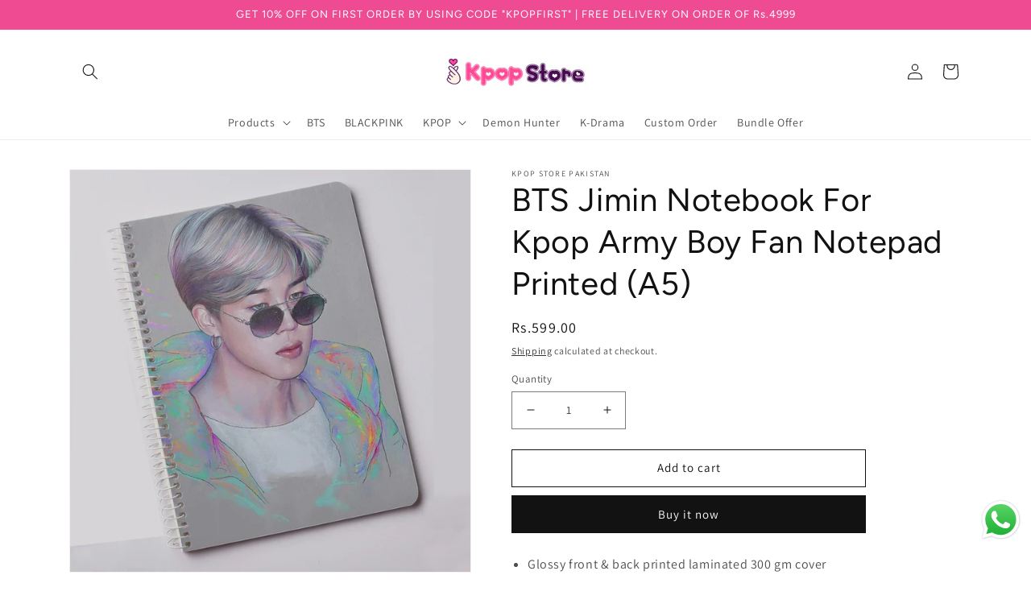

--- FILE ---
content_type: text/html; charset=utf-8
request_url: https://www.kpopstore.pk/products/bts-jimin-notebook-for-kpop-army-boy-fan-notepad-printed-a5
body_size: 35726
content:
<!doctype html>
<html class="no-js" lang="en">
  <head>
 
<meta charset="utf-8">
    <meta http-equiv="X-UA-Compatible" content="IE=edge">
    <meta name="viewport" content="width=device-width,initial-scale=1">
    <meta name="theme-color" content="">
    <link rel="canonical" href="https://www.kpopstore.pk/products/bts-jimin-notebook-for-kpop-army-boy-fan-notepad-printed-a5">
    <link rel="preconnect" href="https://cdn.shopify.com" crossorigin>
    <link rel="stylesheet" href="https://cdn.jsdelivr.net/npm/bootstrap@5.2.3/dist/css/bootstrap.min.css"><link rel="icon" type="image/png" href="//www.kpopstore.pk/cdn/shop/files/logo.jpg?crop=center&height=32&v=1736836146&width=32"><link rel="preconnect" href="https://fonts.shopifycdn.com" crossorigin><title>
      BTS Jimin Notebook For Kpop Army Boy Fan Notepad Printed (A5)
 &ndash; Kpop Store Pakistan</title>

    
      <meta name="description" content="Glossy front &amp;amp; back printed laminated 300 gm cover White, English lined 70 gm paper Available in A5 size (8.3 X 5.7 inches) Total 140 pages(front &amp;amp; back both counted) Thick wire spiraling">
    

    

<meta property="og:site_name" content="Kpop Store Pakistan">
<meta property="og:url" content="https://www.kpopstore.pk/products/bts-jimin-notebook-for-kpop-army-boy-fan-notepad-printed-a5">
<meta property="og:title" content="BTS Jimin Notebook For Kpop Army Boy Fan Notepad Printed (A5)">
<meta property="og:type" content="product">
<meta property="og:description" content="Glossy front &amp;amp; back printed laminated 300 gm cover White, English lined 70 gm paper Available in A5 size (8.3 X 5.7 inches) Total 140 pages(front &amp;amp; back both counted) Thick wire spiraling"><meta property="og:image" content="http://www.kpopstore.pk/cdn/shop/files/WhatsAppImage2024-02-28at6.15.50AM_10.jpg?v=1736161865">
  <meta property="og:image:secure_url" content="https://www.kpopstore.pk/cdn/shop/files/WhatsAppImage2024-02-28at6.15.50AM_10.jpg?v=1736161865">
  <meta property="og:image:width" content="1000">
  <meta property="og:image:height" content="1000"><meta property="og:price:amount" content="599.00">
  <meta property="og:price:currency" content="PKR"><meta name="twitter:card" content="summary_large_image">
<meta name="twitter:title" content="BTS Jimin Notebook For Kpop Army Boy Fan Notepad Printed (A5)">
<meta name="twitter:description" content="Glossy front &amp;amp; back printed laminated 300 gm cover White, English lined 70 gm paper Available in A5 size (8.3 X 5.7 inches) Total 140 pages(front &amp;amp; back both counted) Thick wire spiraling">


    <script src="//www.kpopstore.pk/cdn/shop/t/1/assets/global.js?v=24850326154503943211652807106" defer="defer"></script>
    <script>window.performance && window.performance.mark && window.performance.mark('shopify.content_for_header.start');</script><meta name="google-site-verification" content="qaDJOgs_urMcYUdXbVdJmS59204GY2NheoGuIIGbWns">
<meta id="shopify-digital-wallet" name="shopify-digital-wallet" content="/57107349546/digital_wallets/dialog">
<link rel="alternate" hreflang="x-default" href="https://www.kpopstore.pk/products/bts-jimin-notebook-for-kpop-army-boy-fan-notepad-printed-a5">
<link rel="alternate" hreflang="ur" href="https://www.kpopstore.pk/ur/products/bts-jimin-notebook-for-kpop-army-boy-fan-notepad-printed-a5">
<link rel="alternate" type="application/json+oembed" href="https://www.kpopstore.pk/products/bts-jimin-notebook-for-kpop-army-boy-fan-notepad-printed-a5.oembed">
<script async="async" src="/checkouts/internal/preloads.js?locale=en-PK"></script>
<script id="shopify-features" type="application/json">{"accessToken":"b06afd385bc50fa154f3259ec11fd28c","betas":["rich-media-storefront-analytics"],"domain":"www.kpopstore.pk","predictiveSearch":true,"shopId":57107349546,"locale":"en"}</script>
<script>var Shopify = Shopify || {};
Shopify.shop = "unoffi-merch.myshopify.com";
Shopify.locale = "en";
Shopify.currency = {"active":"PKR","rate":"1.0"};
Shopify.country = "PK";
Shopify.theme = {"name":"Dawn","id":123299692586,"schema_name":"Dawn","schema_version":"5.0.0","theme_store_id":887,"role":"main"};
Shopify.theme.handle = "null";
Shopify.theme.style = {"id":null,"handle":null};
Shopify.cdnHost = "www.kpopstore.pk/cdn";
Shopify.routes = Shopify.routes || {};
Shopify.routes.root = "/";</script>
<script type="module">!function(o){(o.Shopify=o.Shopify||{}).modules=!0}(window);</script>
<script>!function(o){function n(){var o=[];function n(){o.push(Array.prototype.slice.apply(arguments))}return n.q=o,n}var t=o.Shopify=o.Shopify||{};t.loadFeatures=n(),t.autoloadFeatures=n()}(window);</script>
<script id="shop-js-analytics" type="application/json">{"pageType":"product"}</script>
<script defer="defer" async type="module" src="//www.kpopstore.pk/cdn/shopifycloud/shop-js/modules/v2/client.init-shop-cart-sync_Bc8-qrdt.en.esm.js"></script>
<script defer="defer" async type="module" src="//www.kpopstore.pk/cdn/shopifycloud/shop-js/modules/v2/chunk.common_CmNk3qlo.esm.js"></script>
<script type="module">
  await import("//www.kpopstore.pk/cdn/shopifycloud/shop-js/modules/v2/client.init-shop-cart-sync_Bc8-qrdt.en.esm.js");
await import("//www.kpopstore.pk/cdn/shopifycloud/shop-js/modules/v2/chunk.common_CmNk3qlo.esm.js");

  window.Shopify.SignInWithShop?.initShopCartSync?.({"fedCMEnabled":true,"windoidEnabled":true});

</script>
<script>(function() {
  var isLoaded = false;
  function asyncLoad() {
    if (isLoaded) return;
    isLoaded = true;
    var urls = ["https:\/\/cdn.shopify.com\/s\/files\/1\/2233\/5399\/t\/1\/assets\/trust_hero_57107349546.js?v=1675371346\u0026shop=unoffi-merch.myshopify.com","https:\/\/seo.apps.avada.io\/scripttag\/avada-seo-installed.js?shop=unoffi-merch.myshopify.com","https:\/\/app.adoric-om.com\/adoric.js?key=500f4b83c8ab77def4b12af41a4a1b91\u0026shop=unoffi-merch.myshopify.com","https:\/\/assets.twism.com\/widget\/build\/bundle.js?account=unoffi-merch.myshopify.com\u0026provider=shopify\u0026shop=unoffi-merch.myshopify.com","https:\/\/size-guides.esc-apps-cdn.com\/1739202280-app.unoffi-merch.myshopify.com.js?shop=unoffi-merch.myshopify.com"];
    for (var i = 0; i < urls.length; i++) {
      var s = document.createElement('script');
      s.type = 'text/javascript';
      s.async = true;
      s.src = urls[i];
      var x = document.getElementsByTagName('script')[0];
      x.parentNode.insertBefore(s, x);
    }
  };
  if(window.attachEvent) {
    window.attachEvent('onload', asyncLoad);
  } else {
    window.addEventListener('load', asyncLoad, false);
  }
})();</script>
<script id="__st">var __st={"a":57107349546,"offset":18000,"reqid":"4294f415-8f03-4972-a167-270e5eb83502-1762297089","pageurl":"www.kpopstore.pk\/products\/bts-jimin-notebook-for-kpop-army-boy-fan-notepad-printed-a5","u":"db498abf94ae","p":"product","rtyp":"product","rid":7121429659690};</script>
<script>window.ShopifyPaypalV4VisibilityTracking = true;</script>
<script id="captcha-bootstrap">!function(){'use strict';const t='contact',e='account',n='new_comment',o=[[t,t],['blogs',n],['comments',n],[t,'customer']],c=[[e,'customer_login'],[e,'guest_login'],[e,'recover_customer_password'],[e,'create_customer']],r=t=>t.map((([t,e])=>`form[action*='/${t}']:not([data-nocaptcha='true']) input[name='form_type'][value='${e}']`)).join(','),a=t=>()=>t?[...document.querySelectorAll(t)].map((t=>t.form)):[];function s(){const t=[...o],e=r(t);return a(e)}const i='password',u='form_key',d=['recaptcha-v3-token','g-recaptcha-response','h-captcha-response',i],f=()=>{try{return window.sessionStorage}catch{return}},m='__shopify_v',_=t=>t.elements[u];function p(t,e,n=!1){try{const o=window.sessionStorage,c=JSON.parse(o.getItem(e)),{data:r}=function(t){const{data:e,action:n}=t;return t[m]||n?{data:e,action:n}:{data:t,action:n}}(c);for(const[e,n]of Object.entries(r))t.elements[e]&&(t.elements[e].value=n);n&&o.removeItem(e)}catch(o){console.error('form repopulation failed',{error:o})}}const l='form_type',E='cptcha';function T(t){t.dataset[E]=!0}const w=window,h=w.document,L='Shopify',v='ce_forms',y='captcha';let A=!1;((t,e)=>{const n=(g='f06e6c50-85a8-45c8-87d0-21a2b65856fe',I='https://cdn.shopify.com/shopifycloud/storefront-forms-hcaptcha/ce_storefront_forms_captcha_hcaptcha.v1.5.2.iife.js',D={infoText:'Protected by hCaptcha',privacyText:'Privacy',termsText:'Terms'},(t,e,n)=>{const o=w[L][v],c=o.bindForm;if(c)return c(t,g,e,D).then(n);var r;o.q.push([[t,g,e,D],n]),r=I,A||(h.body.append(Object.assign(h.createElement('script'),{id:'captcha-provider',async:!0,src:r})),A=!0)});var g,I,D;w[L]=w[L]||{},w[L][v]=w[L][v]||{},w[L][v].q=[],w[L][y]=w[L][y]||{},w[L][y].protect=function(t,e){n(t,void 0,e),T(t)},Object.freeze(w[L][y]),function(t,e,n,w,h,L){const[v,y,A,g]=function(t,e,n){const i=e?o:[],u=t?c:[],d=[...i,...u],f=r(d),m=r(i),_=r(d.filter((([t,e])=>n.includes(e))));return[a(f),a(m),a(_),s()]}(w,h,L),I=t=>{const e=t.target;return e instanceof HTMLFormElement?e:e&&e.form},D=t=>v().includes(t);t.addEventListener('submit',(t=>{const e=I(t);if(!e)return;const n=D(e)&&!e.dataset.hcaptchaBound&&!e.dataset.recaptchaBound,o=_(e),c=g().includes(e)&&(!o||!o.value);(n||c)&&t.preventDefault(),c&&!n&&(function(t){try{if(!f())return;!function(t){const e=f();if(!e)return;const n=_(t);if(!n)return;const o=n.value;o&&e.removeItem(o)}(t);const e=Array.from(Array(32),(()=>Math.random().toString(36)[2])).join('');!function(t,e){_(t)||t.append(Object.assign(document.createElement('input'),{type:'hidden',name:u})),t.elements[u].value=e}(t,e),function(t,e){const n=f();if(!n)return;const o=[...t.querySelectorAll(`input[type='${i}']`)].map((({name:t})=>t)),c=[...d,...o],r={};for(const[a,s]of new FormData(t).entries())c.includes(a)||(r[a]=s);n.setItem(e,JSON.stringify({[m]:1,action:t.action,data:r}))}(t,e)}catch(e){console.error('failed to persist form',e)}}(e),e.submit())}));const S=(t,e)=>{t&&!t.dataset[E]&&(n(t,e.some((e=>e===t))),T(t))};for(const o of['focusin','change'])t.addEventListener(o,(t=>{const e=I(t);D(e)&&S(e,y())}));const B=e.get('form_key'),M=e.get(l),P=B&&M;t.addEventListener('DOMContentLoaded',(()=>{const t=y();if(P)for(const e of t)e.elements[l].value===M&&p(e,B);[...new Set([...A(),...v().filter((t=>'true'===t.dataset.shopifyCaptcha))])].forEach((e=>S(e,t)))}))}(h,new URLSearchParams(w.location.search),n,t,e,['guest_login'])})(!0,!0)}();</script>
<script integrity="sha256-52AcMU7V7pcBOXWImdc/TAGTFKeNjmkeM1Pvks/DTgc=" data-source-attribution="shopify.loadfeatures" defer="defer" src="//www.kpopstore.pk/cdn/shopifycloud/storefront/assets/storefront/load_feature-81c60534.js" crossorigin="anonymous"></script>
<script data-source-attribution="shopify.dynamic_checkout.dynamic.init">var Shopify=Shopify||{};Shopify.PaymentButton=Shopify.PaymentButton||{isStorefrontPortableWallets:!0,init:function(){window.Shopify.PaymentButton.init=function(){};var t=document.createElement("script");t.src="https://www.kpopstore.pk/cdn/shopifycloud/portable-wallets/latest/portable-wallets.en.js",t.type="module",document.head.appendChild(t)}};
</script>
<script data-source-attribution="shopify.dynamic_checkout.buyer_consent">
  function portableWalletsHideBuyerConsent(e){var t=document.getElementById("shopify-buyer-consent"),n=document.getElementById("shopify-subscription-policy-button");t&&n&&(t.classList.add("hidden"),t.setAttribute("aria-hidden","true"),n.removeEventListener("click",e))}function portableWalletsShowBuyerConsent(e){var t=document.getElementById("shopify-buyer-consent"),n=document.getElementById("shopify-subscription-policy-button");t&&n&&(t.classList.remove("hidden"),t.removeAttribute("aria-hidden"),n.addEventListener("click",e))}window.Shopify?.PaymentButton&&(window.Shopify.PaymentButton.hideBuyerConsent=portableWalletsHideBuyerConsent,window.Shopify.PaymentButton.showBuyerConsent=portableWalletsShowBuyerConsent);
</script>
<script>
  function portableWalletsCleanup(e){e&&e.src&&console.error("Failed to load portable wallets script "+e.src);var t=document.querySelectorAll("shopify-accelerated-checkout .shopify-payment-button__skeleton, shopify-accelerated-checkout-cart .wallet-cart-button__skeleton"),e=document.getElementById("shopify-buyer-consent");for(let e=0;e<t.length;e++)t[e].remove();e&&e.remove()}function portableWalletsNotLoadedAsModule(e){e instanceof ErrorEvent&&"string"==typeof e.message&&e.message.includes("import.meta")&&"string"==typeof e.filename&&e.filename.includes("portable-wallets")&&(window.removeEventListener("error",portableWalletsNotLoadedAsModule),window.Shopify.PaymentButton.failedToLoad=e,"loading"===document.readyState?document.addEventListener("DOMContentLoaded",window.Shopify.PaymentButton.init):window.Shopify.PaymentButton.init())}window.addEventListener("error",portableWalletsNotLoadedAsModule);
</script>

<script type="module" src="https://www.kpopstore.pk/cdn/shopifycloud/portable-wallets/latest/portable-wallets.en.js" onError="portableWalletsCleanup(this)" crossorigin="anonymous"></script>
<script nomodule>
  document.addEventListener("DOMContentLoaded", portableWalletsCleanup);
</script>

<link id="shopify-accelerated-checkout-styles" rel="stylesheet" media="screen" href="https://www.kpopstore.pk/cdn/shopifycloud/portable-wallets/latest/accelerated-checkout-backwards-compat.css" crossorigin="anonymous">
<style id="shopify-accelerated-checkout-cart">
        #shopify-buyer-consent {
  margin-top: 1em;
  display: inline-block;
  width: 100%;
}

#shopify-buyer-consent.hidden {
  display: none;
}

#shopify-subscription-policy-button {
  background: none;
  border: none;
  padding: 0;
  text-decoration: underline;
  font-size: inherit;
  cursor: pointer;
}

#shopify-subscription-policy-button::before {
  box-shadow: none;
}

      </style>
<script id="sections-script" data-sections="product-recommendations,header,footer" defer="defer" src="//www.kpopstore.pk/cdn/shop/t/1/compiled_assets/scripts.js?3672"></script>
<script>window.performance && window.performance.mark && window.performance.mark('shopify.content_for_header.end');</script>


    <style data-shopify>
      @font-face {
  font-family: Assistant;
  font-weight: 400;
  font-style: normal;
  font-display: swap;
  src: url("//www.kpopstore.pk/cdn/fonts/assistant/assistant_n4.9120912a469cad1cc292572851508ca49d12e768.woff2") format("woff2"),
       url("//www.kpopstore.pk/cdn/fonts/assistant/assistant_n4.6e9875ce64e0fefcd3f4446b7ec9036b3ddd2985.woff") format("woff");
}

      @font-face {
  font-family: Assistant;
  font-weight: 700;
  font-style: normal;
  font-display: swap;
  src: url("//www.kpopstore.pk/cdn/fonts/assistant/assistant_n7.bf44452348ec8b8efa3aa3068825305886b1c83c.woff2") format("woff2"),
       url("//www.kpopstore.pk/cdn/fonts/assistant/assistant_n7.0c887fee83f6b3bda822f1150b912c72da0f7b64.woff") format("woff");
}

      
      
      @font-face {
  font-family: Figtree;
  font-weight: 400;
  font-style: normal;
  font-display: swap;
  src: url("//www.kpopstore.pk/cdn/fonts/figtree/figtree_n4.3c0838aba1701047e60be6a99a1b0a40ce9b8419.woff2") format("woff2"),
       url("//www.kpopstore.pk/cdn/fonts/figtree/figtree_n4.c0575d1db21fc3821f17fd6617d3dee552312137.woff") format("woff");
}


      :root {
        --font-body-family: Assistant, sans-serif;
        --font-body-style: normal;
        --font-body-weight: 400;
        --font-body-weight-bold: 700;

        --font-heading-family: Figtree, sans-serif;
        --font-heading-style: normal;
        --font-heading-weight: 400;

        --font-body-scale: 1.0;
        --font-heading-scale: 1.0;

        --color-base-text: 18, 18, 18;
        --color-shadow: 18, 18, 18;
        --color-base-background-1: 255, 255, 255;
        --color-base-background-2: 243, 243, 243;
        --color-base-solid-button-labels: 255, 255, 255;
        --color-base-outline-button-labels: 18, 18, 18;
        --color-base-accent-1: 18, 18, 18;
        --color-base-accent-2: 239, 75, 146;
        --payment-terms-background-color: #ffffff;

        --gradient-base-background-1: #ffffff;
        --gradient-base-background-2: #f3f3f3;
        --gradient-base-accent-1: #121212;
        --gradient-base-accent-2: #ef4b92;

        --media-padding: px;
        --media-border-opacity: 0.05;
        --media-border-width: 1px;
        --media-radius: 0px;
        --media-shadow-opacity: 0.0;
        --media-shadow-horizontal-offset: 0px;
        --media-shadow-vertical-offset: 4px;
        --media-shadow-blur-radius: 5px;

        --page-width: 120rem;
        --page-width-margin: 0rem;

        --card-image-padding: 0.0rem;
        --card-corner-radius: 0.0rem;
        --card-text-alignment: left;
        --card-border-width: 0.0rem;
        --card-border-opacity: 0.1;
        --card-shadow-opacity: 0.0;
        --card-shadow-horizontal-offset: 0.0rem;
        --card-shadow-vertical-offset: 0.4rem;
        --card-shadow-blur-radius: 0.5rem;

        --badge-corner-radius: 4.0rem;

        --popup-border-width: 1px;
        --popup-border-opacity: 0.1;
        --popup-corner-radius: 0px;
        --popup-shadow-opacity: 0.0;
        --popup-shadow-horizontal-offset: 0px;
        --popup-shadow-vertical-offset: 4px;
        --popup-shadow-blur-radius: 5px;

        --drawer-border-width: 1px;
        --drawer-border-opacity: 0.1;
        --drawer-shadow-opacity: 0.0;
        --drawer-shadow-horizontal-offset: 0px;
        --drawer-shadow-vertical-offset: 4px;
        --drawer-shadow-blur-radius: 5px;

        --spacing-sections-desktop: 0px;
        --spacing-sections-mobile: 0px;

        --grid-desktop-vertical-spacing: 8px;
        --grid-desktop-horizontal-spacing: 8px;
        --grid-mobile-vertical-spacing: 4px;
        --grid-mobile-horizontal-spacing: 4px;

        --text-boxes-border-opacity: 0.1;
        --text-boxes-border-width: 0px;
        --text-boxes-radius: 0px;
        --text-boxes-shadow-opacity: 0.0;
        --text-boxes-shadow-horizontal-offset: 0px;
        --text-boxes-shadow-vertical-offset: 4px;
        --text-boxes-shadow-blur-radius: 5px;

        --buttons-radius: 0px;
        --buttons-radius-outset: 0px;
        --buttons-border-width: 1px;
        --buttons-border-opacity: 1.0;
        --buttons-shadow-opacity: 0.0;
        --buttons-shadow-horizontal-offset: 0px;
        --buttons-shadow-vertical-offset: 4px;
        --buttons-shadow-blur-radius: 5px;
        --buttons-border-offset: 0px;

        --inputs-radius: 0px;
        --inputs-border-width: 1px;
        --inputs-border-opacity: 0.55;
        --inputs-shadow-opacity: 0.0;
        --inputs-shadow-horizontal-offset: 0px;
        --inputs-margin-offset: 0px;
        --inputs-shadow-vertical-offset: 4px;
        --inputs-shadow-blur-radius: 5px;
        --inputs-radius-outset: 0px;

        --variant-pills-radius: 40px;
        --variant-pills-border-width: 1px;
        --variant-pills-border-opacity: 0.55;
        --variant-pills-shadow-opacity: 0.0;
        --variant-pills-shadow-horizontal-offset: 0px;
        --variant-pills-shadow-vertical-offset: 4px;
        --variant-pills-shadow-blur-radius: 5px;
      }

      *,
      *::before,
      *::after {
        box-sizing: inherit;
      }

      html {
        box-sizing: border-box;
        font-size: calc(var(--font-body-scale) * 62.5%);
        height: 100%;
      }

      body {
        display: grid;
        grid-template-rows: auto auto 1fr auto;
        grid-template-columns: 100%;
        min-height: 100%;
        margin: 0;
        font-size: 1.5rem;
        letter-spacing: 0.06rem;
        line-height: calc(1 + 0.8 / var(--font-body-scale));
        font-family: var(--font-body-family);
        font-style: var(--font-body-style);
        font-weight: var(--font-body-weight);
      }

      @media screen and (min-width: 750px) {
        body {
          font-size: 1.6rem;
        }
      }
    </style>

    <link href="//www.kpopstore.pk/cdn/shop/t/1/assets/base.css?v=33648442733440060821652807125" rel="stylesheet" type="text/css" media="all" />
<link rel="preload" as="font" href="//www.kpopstore.pk/cdn/fonts/assistant/assistant_n4.9120912a469cad1cc292572851508ca49d12e768.woff2" type="font/woff2" crossorigin><link rel="preload" as="font" href="//www.kpopstore.pk/cdn/fonts/figtree/figtree_n4.3c0838aba1701047e60be6a99a1b0a40ce9b8419.woff2" type="font/woff2" crossorigin><link rel="stylesheet" href="//www.kpopstore.pk/cdn/shop/t/1/assets/component-predictive-search.css?v=165644661289088488651652807100" media="print" onload="this.media='all'"><script>document.documentElement.className = document.documentElement.className.replace('no-js', 'js');
    if (Shopify.designMode) {
      document.documentElement.classList.add('shopify-design-mode');
    }
    </script>

    <!-- Meta Pixel Code -->
      <script>
      !function(f,b,e,v,n,t,s)
      {if(f.fbq)return;n=f.fbq=function(){n.callMethod?
      n.callMethod.apply(n,arguments):n.queue.push(arguments)};
      if(!f._fbq)f._fbq=n;n.push=n;n.loaded=!0;n.version='2.0';
      n.queue=[];t=b.createElement(e);t.async=!0;
      t.src=v;s=b.getElementsByTagName(e)[0];
      s.parentNode.insertBefore(t,s)}(window, document,'script',
      'https://connect.facebook.net/en_US/fbevents.js');
      fbq('init', '717608963947334');
      fbq('track', 'PageView');
      </script>
      <noscript><img height="1" width="1" style="display:none"
      src="https://www.facebook.com/tr?id=717608963947334&ev=PageView&noscript=1"
      /></noscript>
<!-- End Meta Pixel Code -->
  <!-- BEGIN app block: shopify://apps/dakaas-antitheft/blocks/app-embed/692a8b95-ef22-4bf6-825d-0cc7385ef417 --><!-- BEGIN app snippet: protectorapp -->

<script id="dakaas-protector-snippets">
  
    
      window.dakaasprotector = {"_id":"66b298e2f98a58633a77a602","shopUrl":"unoffi-merch.myshopify.com","laptop":{"proText":true,"proImages":false,"disRightClick":true,"disShortCuts":true,"proSaveimg":false,"proVideoimg":false},"mobile":{"proText":true,"proImages":false,"disRightClick":true},"isLog":true,"isVpnBlock":false,"countryData":[],"created":"2024-08-06T21:42:58.304Z","updated":"2024-08-06T21:42:58.304Z","__v":0,"userId":"66b2989bdac5e1feca3274cc","showAlert":true};
    
  
</script>
<!-- END app snippet -->




<!-- END app block --><!-- BEGIN app block: shopify://apps/judge-me-reviews/blocks/judgeme_core/61ccd3b1-a9f2-4160-9fe9-4fec8413e5d8 --><!-- Start of Judge.me Core -->




<link rel="dns-prefetch" href="https://cdnwidget.judge.me">
<link rel="dns-prefetch" href="https://cdn.judge.me">
<link rel="dns-prefetch" href="https://cdn1.judge.me">
<link rel="dns-prefetch" href="https://api.judge.me">

<script data-cfasync='false' class='jdgm-settings-script'>window.jdgmSettings={"pagination":5,"disable_web_reviews":false,"badge_no_review_text":"No reviews","badge_n_reviews_text":"{{ n }} review/reviews","hide_badge_preview_if_no_reviews":true,"badge_hide_text":false,"enforce_center_preview_badge":false,"widget_title":"Customer Reviews","widget_open_form_text":"Write a review","widget_close_form_text":"Cancel review","widget_refresh_page_text":"Refresh page","widget_summary_text":"Based on {{ number_of_reviews }} review/reviews","widget_no_review_text":"Be the first to write a review","widget_name_field_text":"Name","widget_verified_name_field_text":"Verified Name (public)","widget_name_placeholder_text":"Enter your name (public)","widget_required_field_error_text":"This field is required.","widget_email_field_text":"Email","widget_verified_email_field_text":"Verified Email (private, can not be edited)","widget_email_placeholder_text":"Enter your email (private)","widget_email_field_error_text":"Please enter a valid email address.","widget_rating_field_text":"Rating","widget_review_title_field_text":"Review Title","widget_review_title_placeholder_text":"Give your review a title","widget_review_body_field_text":"Review","widget_review_body_placeholder_text":"Write your comments here","widget_pictures_field_text":"Picture/Video (optional)","widget_submit_review_text":"Submit Review","widget_submit_verified_review_text":"Submit Verified Review","widget_submit_success_msg_with_auto_publish":"Thank you! Please refresh the page in a few moments to see your review. You can remove or edit your review by logging into \u003ca href='https://judge.me/login' target='_blank' rel='nofollow noopener'\u003eJudge.me\u003c/a\u003e","widget_submit_success_msg_no_auto_publish":"Thank you! Your review will be published as soon as it is approved by the shop admin. You can remove or edit your review by logging into \u003ca href='https://judge.me/login' target='_blank' rel='nofollow noopener'\u003eJudge.me\u003c/a\u003e","widget_show_default_reviews_out_of_total_text":"Showing {{ n_reviews_shown }} out of {{ n_reviews }} reviews.","widget_show_all_link_text":"Show all","widget_show_less_link_text":"Show less","widget_author_said_text":"{{ reviewer_name }} said:","widget_days_text":"{{ n }} days ago","widget_weeks_text":"{{ n }} week/weeks ago","widget_months_text":"{{ n }} month/months ago","widget_years_text":"{{ n }} year/years ago","widget_yesterday_text":"Yesterday","widget_today_text":"Today","widget_replied_text":"\u003e\u003e {{ shop_name }} replied:","widget_read_more_text":"Read more","widget_rating_filter_see_all_text":"See all reviews","widget_sorting_most_recent_text":"Most Recent","widget_sorting_highest_rating_text":"Highest Rating","widget_sorting_lowest_rating_text":"Lowest Rating","widget_sorting_with_pictures_text":"Only Pictures","widget_sorting_most_helpful_text":"Most Helpful","widget_open_question_form_text":"Ask a question","widget_reviews_subtab_text":"Reviews","widget_questions_subtab_text":"Questions","widget_question_label_text":"Question","widget_answer_label_text":"Answer","widget_question_placeholder_text":"Write your question here","widget_submit_question_text":"Submit Question","widget_question_submit_success_text":"Thank you for your question! We will notify you once it gets answered.","verified_badge_text":"Verified","verified_badge_placement":"left-of-reviewer-name","widget_hide_border":false,"widget_social_share":false,"all_reviews_include_out_of_store_products":true,"all_reviews_out_of_store_text":"(out of store)","all_reviews_product_name_prefix_text":"about","enable_review_pictures":true,"widget_product_reviews_subtab_text":"Product Reviews","widget_shop_reviews_subtab_text":"Shop Reviews","widget_write_a_store_review_text":"Write a Store Review","widget_other_languages_heading":"Reviews in Other Languages","widget_sorting_pictures_first_text":"Pictures First","floating_tab_button_name":"★ Reviews","floating_tab_title":"Let customers speak for us","floating_tab_url":"","floating_tab_url_enabled":false,"all_reviews_text_badge_text":"Customers rate us {{ shop.metafields.judgeme.all_reviews_rating | round: 1 }}/5 based on {{ shop.metafields.judgeme.all_reviews_count }} reviews.","all_reviews_text_badge_text_branded_style":"{{ shop.metafields.judgeme.all_reviews_rating | round: 1 }} out of 5 stars based on {{ shop.metafields.judgeme.all_reviews_count }} reviews","all_reviews_text_badge_url":"","all_reviews_text_style":"branded","featured_carousel_title":"Customer's Reviews","featured_carousel_count_text":"from {{ n }} reviews","featured_carousel_url":"","featured_carousel_arrows_on_the_sides":true,"verified_count_badge_style":"branded","verified_count_badge_url":"","picture_reminder_submit_button":"Upload Pictures","widget_sorting_videos_first_text":"Videos First","widget_review_pending_text":"Pending","remove_microdata_snippet":true,"preview_badge_no_question_text":"No questions","preview_badge_n_question_text":"{{ number_of_questions }} question/questions","widget_search_bar_placeholder":"Search reviews","widget_sorting_verified_only_text":"Verified only","featured_carousel_theme":"aligned","featured_carousel_show_product":true,"featured_carousel_verified_badge_enable":true,"featured_carousel_more_reviews_button_text":"Read more reviews","featured_carousel_view_product_button_text":"View product","all_reviews_page_load_more_text":"Load More Reviews","widget_advanced_speed_features":5,"widget_public_name_text":"displayed publicly like","default_reviewer_name_has_non_latin":true,"widget_reviewer_anonymous":"Anonymous","medals_widget_title":"Judge.me Review Medals","widget_invalid_yt_video_url_error_text":"Not a YouTube video URL","widget_max_length_field_error_text":"Please enter no more than {0} characters.","widget_verified_by_shop_text":"Verified by Shop","widget_show_photo_gallery":true,"widget_load_with_code_splitting":true,"widget_ugc_title":"Made by us, Shared by you","widget_ugc_subtitle":"Tag us to see your picture featured in our page","widget_ugc_primary_button_text":"Buy Now","widget_ugc_secondary_button_text":"Load More","widget_ugc_reviews_button_text":"View Reviews","widget_primary_color":"#EE4C93","widget_summary_average_rating_text":"{{ average_rating }} out of 5","widget_media_grid_title":"Customer photos \u0026 videos","widget_media_grid_see_more_text":"See more","widget_verified_by_judgeme_text":"Verified by Judge.me","widget_verified_by_judgeme_text_in_store_medals":"Verified by Judge.me","widget_media_field_exceed_quantity_message":"Sorry, we can only accept {{ max_media }} for one review.","widget_media_field_exceed_limit_message":"{{ file_name }} is too large, please select a {{ media_type }} less than {{ size_limit }}MB.","widget_review_submitted_text":"Review Submitted!","widget_question_submitted_text":"Question Submitted!","widget_close_form_text_question":"Cancel","widget_write_your_answer_here_text":"Write your answer here","widget_enabled_branded_link":false,"widget_show_collected_by_judgeme":false,"widget_collected_by_judgeme_text":"collected by Judge.me","widget_load_more_text":"Load More","widget_full_review_text":"Full Review","widget_read_more_reviews_text":"Read More Reviews","widget_read_questions_text":"Read Questions","widget_questions_and_answers_text":"Questions \u0026 Answers","widget_verified_by_text":"Verified by","widget_number_of_reviews_text":"{{ number_of_reviews }} reviews","widget_back_button_text":"Back","widget_next_button_text":"Next","widget_custom_forms_filter_button":"Filters","how_reviews_are_collected":"How reviews are collected?","widget_gdpr_statement":"How we use your data: We’ll only contact you about the review you left, and only if necessary. By submitting your review, you agree to Judge.me’s \u003ca href='https://judge.me/terms' target='_blank' rel='nofollow noopener'\u003eterms\u003c/a\u003e, \u003ca href='https://judge.me/privacy' target='_blank' rel='nofollow noopener'\u003eprivacy\u003c/a\u003e and \u003ca href='https://judge.me/content-policy' target='_blank' rel='nofollow noopener'\u003econtent\u003c/a\u003e policies.","review_snippet_widget_round_border_style":true,"review_snippet_widget_card_color":"#FFFFFF","review_snippet_widget_slider_arrows_background_color":"#FFFFFF","review_snippet_widget_slider_arrows_color":"#000000","review_snippet_widget_star_color":"#339999","platform":"shopify","branding_url":"https://app.judge.me/reviews/stores/www.kpopstore.pk","branding_text":"Powered by Judge.me","locale":"en","reply_name":"Kpop Store Pakistan","widget_version":"3.0","footer":true,"autopublish":false,"review_dates":true,"enable_custom_form":false,"shop_use_review_site":true,"enable_multi_locales_translations":false,"can_be_branded":false,"reply_name_text":"Kpop Store Pakistan"};</script> <style class='jdgm-settings-style'>.jdgm-xx{left:0}:root{--jdgm-primary-color: #EE4C93;--jdgm-secondary-color: rgba(238,76,147,0.1);--jdgm-star-color: #EE4C93;--jdgm-write-review-text-color: white;--jdgm-write-review-bg-color: #EE4C93;--jdgm-paginate-color: #EE4C93;--jdgm-border-radius: 0;--jdgm-reviewer-name-color: #EE4C93}.jdgm-histogram__bar-content{background-color:#EE4C93}.jdgm-rev[data-verified-buyer=true] .jdgm-rev__icon.jdgm-rev__icon:after,.jdgm-rev__buyer-badge.jdgm-rev__buyer-badge{color:white;background-color:#EE4C93}.jdgm-review-widget--small .jdgm-gallery.jdgm-gallery .jdgm-gallery__thumbnail-link:nth-child(8) .jdgm-gallery__thumbnail-wrapper.jdgm-gallery__thumbnail-wrapper:before{content:"See more"}@media only screen and (min-width: 768px){.jdgm-gallery.jdgm-gallery .jdgm-gallery__thumbnail-link:nth-child(8) .jdgm-gallery__thumbnail-wrapper.jdgm-gallery__thumbnail-wrapper:before{content:"See more"}}.jdgm-prev-badge[data-average-rating='0.00']{display:none !important}.jdgm-author-all-initials{display:none !important}.jdgm-author-last-initial{display:none !important}.jdgm-rev-widg__title{visibility:hidden}.jdgm-rev-widg__summary-text{visibility:hidden}.jdgm-prev-badge__text{visibility:hidden}.jdgm-rev__prod-link-prefix:before{content:'about'}.jdgm-rev__out-of-store-text:before{content:'(out of store)'}@media only screen and (min-width: 768px){.jdgm-rev__pics .jdgm-rev_all-rev-page-picture-separator,.jdgm-rev__pics .jdgm-rev__product-picture{display:none}}@media only screen and (max-width: 768px){.jdgm-rev__pics .jdgm-rev_all-rev-page-picture-separator,.jdgm-rev__pics .jdgm-rev__product-picture{display:none}}.jdgm-preview-badge[data-template="product"]{display:none !important}.jdgm-preview-badge[data-template="collection"]{display:none !important}.jdgm-preview-badge[data-template="index"]{display:none !important}.jdgm-review-widget[data-from-snippet="true"]{display:none !important}.jdgm-verified-count-badget[data-from-snippet="true"]{display:none !important}.jdgm-carousel-wrapper[data-from-snippet="true"]{display:none !important}.jdgm-all-reviews-text[data-from-snippet="true"]{display:none !important}.jdgm-medals-section[data-from-snippet="true"]{display:none !important}.jdgm-ugc-media-wrapper[data-from-snippet="true"]{display:none !important}.jdgm-review-snippet-widget .jdgm-rev-snippet-widget__cards-container .jdgm-rev-snippet-card{border-radius:8px;background:#fff}.jdgm-review-snippet-widget .jdgm-rev-snippet-widget__cards-container .jdgm-rev-snippet-card__rev-rating .jdgm-star{color:#399}.jdgm-review-snippet-widget .jdgm-rev-snippet-widget__prev-btn,.jdgm-review-snippet-widget .jdgm-rev-snippet-widget__next-btn{border-radius:50%;background:#fff}.jdgm-review-snippet-widget .jdgm-rev-snippet-widget__prev-btn>svg,.jdgm-review-snippet-widget .jdgm-rev-snippet-widget__next-btn>svg{fill:#000}.jdgm-full-rev-modal.rev-snippet-widget .jm-mfp-container .jm-mfp-content,.jdgm-full-rev-modal.rev-snippet-widget .jm-mfp-container .jdgm-full-rev__icon,.jdgm-full-rev-modal.rev-snippet-widget .jm-mfp-container .jdgm-full-rev__pic-img,.jdgm-full-rev-modal.rev-snippet-widget .jm-mfp-container .jdgm-full-rev__reply{border-radius:8px}.jdgm-full-rev-modal.rev-snippet-widget .jm-mfp-container .jdgm-full-rev[data-verified-buyer="true"] .jdgm-full-rev__icon::after{border-radius:8px}.jdgm-full-rev-modal.rev-snippet-widget .jm-mfp-container .jdgm-full-rev .jdgm-rev__buyer-badge{border-radius:calc( 8px / 2 )}.jdgm-full-rev-modal.rev-snippet-widget .jm-mfp-container .jdgm-full-rev .jdgm-full-rev__replier::before{content:'Kpop Store Pakistan'}.jdgm-full-rev-modal.rev-snippet-widget .jm-mfp-container .jdgm-full-rev .jdgm-full-rev__product-button{border-radius:calc( 8px * 6 )}
</style> <style class='jdgm-settings-style'></style>

  
  
  
  <style class='jdgm-miracle-styles'>
  @-webkit-keyframes jdgm-spin{0%{-webkit-transform:rotate(0deg);-ms-transform:rotate(0deg);transform:rotate(0deg)}100%{-webkit-transform:rotate(359deg);-ms-transform:rotate(359deg);transform:rotate(359deg)}}@keyframes jdgm-spin{0%{-webkit-transform:rotate(0deg);-ms-transform:rotate(0deg);transform:rotate(0deg)}100%{-webkit-transform:rotate(359deg);-ms-transform:rotate(359deg);transform:rotate(359deg)}}@font-face{font-family:'JudgemeStar';src:url("[data-uri]") format("woff");font-weight:normal;font-style:normal}.jdgm-star{font-family:'JudgemeStar';display:inline !important;text-decoration:none !important;padding:0 4px 0 0 !important;margin:0 !important;font-weight:bold;opacity:1;-webkit-font-smoothing:antialiased;-moz-osx-font-smoothing:grayscale}.jdgm-star:hover{opacity:1}.jdgm-star:last-of-type{padding:0 !important}.jdgm-star.jdgm--on:before{content:"\e000"}.jdgm-star.jdgm--off:before{content:"\e001"}.jdgm-star.jdgm--half:before{content:"\e002"}.jdgm-widget *{margin:0;line-height:1.4;-webkit-box-sizing:border-box;-moz-box-sizing:border-box;box-sizing:border-box;-webkit-overflow-scrolling:touch}.jdgm-hidden{display:none !important;visibility:hidden !important}.jdgm-temp-hidden{display:none}.jdgm-spinner{width:40px;height:40px;margin:auto;border-radius:50%;border-top:2px solid #eee;border-right:2px solid #eee;border-bottom:2px solid #eee;border-left:2px solid #ccc;-webkit-animation:jdgm-spin 0.8s infinite linear;animation:jdgm-spin 0.8s infinite linear}.jdgm-prev-badge{display:block !important}

</style>


  
  
   


<script data-cfasync='false' class='jdgm-script'>
!function(e){window.jdgm=window.jdgm||{},jdgm.CDN_HOST="https://cdnwidget.judge.me/",jdgm.API_HOST="https://api.judge.me/",jdgm.CDN_BASE_URL="https://cdn.shopify.com/extensions/019a4fc2-f9d2-78ba-b78e-e7bd38e38a3d/judgeme-extensions-186/assets/",
jdgm.docReady=function(d){(e.attachEvent?"complete"===e.readyState:"loading"!==e.readyState)?
setTimeout(d,0):e.addEventListener("DOMContentLoaded",d)},jdgm.loadCSS=function(d,t,o,a){
!o&&jdgm.loadCSS.requestedUrls.indexOf(d)>=0||(jdgm.loadCSS.requestedUrls.push(d),
(a=e.createElement("link")).rel="stylesheet",a.class="jdgm-stylesheet",a.media="nope!",
a.href=d,a.onload=function(){this.media="all",t&&setTimeout(t)},e.body.appendChild(a))},
jdgm.loadCSS.requestedUrls=[],jdgm.loadJS=function(e,d){var t=new XMLHttpRequest;
t.onreadystatechange=function(){4===t.readyState&&(Function(t.response)(),d&&d(t.response))},
t.open("GET",e),t.send()},jdgm.docReady((function(){(window.jdgmLoadCSS||e.querySelectorAll(
".jdgm-widget, .jdgm-all-reviews-page").length>0)&&(jdgmSettings.widget_load_with_code_splitting?
parseFloat(jdgmSettings.widget_version)>=3?jdgm.loadCSS(jdgm.CDN_HOST+"widget_v3/base.css"):
jdgm.loadCSS(jdgm.CDN_HOST+"widget/base.css"):jdgm.loadCSS(jdgm.CDN_HOST+"shopify_v2.css"),
jdgm.loadJS(jdgm.CDN_HOST+"loader.js"))}))}(document);
</script>
<noscript><link rel="stylesheet" type="text/css" media="all" href="https://cdnwidget.judge.me/shopify_v2.css"></noscript>

<!-- BEGIN app snippet: theme_fix_tags --><script>
  (function() {
    var jdgmThemeFixes = null;
    if (!jdgmThemeFixes) return;
    var thisThemeFix = jdgmThemeFixes[Shopify.theme.id];
    if (!thisThemeFix) return;

    if (thisThemeFix.html) {
      document.addEventListener("DOMContentLoaded", function() {
        var htmlDiv = document.createElement('div');
        htmlDiv.classList.add('jdgm-theme-fix-html');
        htmlDiv.innerHTML = thisThemeFix.html;
        document.body.append(htmlDiv);
      });
    };

    if (thisThemeFix.css) {
      var styleTag = document.createElement('style');
      styleTag.classList.add('jdgm-theme-fix-style');
      styleTag.innerHTML = thisThemeFix.css;
      document.head.append(styleTag);
    };

    if (thisThemeFix.js) {
      var scriptTag = document.createElement('script');
      scriptTag.classList.add('jdgm-theme-fix-script');
      scriptTag.innerHTML = thisThemeFix.js;
      document.head.append(scriptTag);
    };
  })();
</script>
<!-- END app snippet -->
<!-- End of Judge.me Core -->



<!-- END app block --><script src="https://cdn.shopify.com/extensions/0199767f-28e2-7d08-a330-ead3acf1e056/toastibar-15/assets/mps-toastibar.min.js" type="text/javascript" defer="defer"></script>
<script src="https://cdn.shopify.com/extensions/019a2476-81dd-74f9-b7fc-72a75043540c/whatsapp-for-store-84/assets/ChatBubble.js" type="text/javascript" defer="defer"></script>
<link href="https://cdn.shopify.com/extensions/019a2476-81dd-74f9-b7fc-72a75043540c/whatsapp-for-store-84/assets/ChatBubble.css" rel="stylesheet" type="text/css" media="all">
<script src="https://cdn.shopify.com/extensions/019a47e2-582f-7f5b-86d4-57f7cf487ac8/shopify-express-boilerplate-95/assets/protector.js" type="text/javascript" defer="defer"></script>
<script src="https://cdn.shopify.com/extensions/019a4fc2-f9d2-78ba-b78e-e7bd38e38a3d/judgeme-extensions-186/assets/loader.js" type="text/javascript" defer="defer"></script>
<link href="https://monorail-edge.shopifysvc.com" rel="dns-prefetch">
<script>(function(){if ("sendBeacon" in navigator && "performance" in window) {try {var session_token_from_headers = performance.getEntriesByType('navigation')[0].serverTiming.find(x => x.name == '_s').description;} catch {var session_token_from_headers = undefined;}var session_cookie_matches = document.cookie.match(/_shopify_s=([^;]*)/);var session_token_from_cookie = session_cookie_matches && session_cookie_matches.length === 2 ? session_cookie_matches[1] : "";var session_token = session_token_from_headers || session_token_from_cookie || "";function handle_abandonment_event(e) {var entries = performance.getEntries().filter(function(entry) {return /monorail-edge.shopifysvc.com/.test(entry.name);});if (!window.abandonment_tracked && entries.length === 0) {window.abandonment_tracked = true;var currentMs = Date.now();var navigation_start = performance.timing.navigationStart;var payload = {shop_id: 57107349546,url: window.location.href,navigation_start,duration: currentMs - navigation_start,session_token,page_type: "product"};window.navigator.sendBeacon("https://monorail-edge.shopifysvc.com/v1/produce", JSON.stringify({schema_id: "online_store_buyer_site_abandonment/1.1",payload: payload,metadata: {event_created_at_ms: currentMs,event_sent_at_ms: currentMs}}));}}window.addEventListener('pagehide', handle_abandonment_event);}}());</script>
<script id="web-pixels-manager-setup">(function e(e,d,r,n,o){if(void 0===o&&(o={}),!Boolean(null===(a=null===(i=window.Shopify)||void 0===i?void 0:i.analytics)||void 0===a?void 0:a.replayQueue)){var i,a;window.Shopify=window.Shopify||{};var t=window.Shopify;t.analytics=t.analytics||{};var s=t.analytics;s.replayQueue=[],s.publish=function(e,d,r){return s.replayQueue.push([e,d,r]),!0};try{self.performance.mark("wpm:start")}catch(e){}var l=function(){var e={modern:/Edge?\/(1{2}[4-9]|1[2-9]\d|[2-9]\d{2}|\d{4,})\.\d+(\.\d+|)|Firefox\/(1{2}[4-9]|1[2-9]\d|[2-9]\d{2}|\d{4,})\.\d+(\.\d+|)|Chrom(ium|e)\/(9{2}|\d{3,})\.\d+(\.\d+|)|(Maci|X1{2}).+ Version\/(15\.\d+|(1[6-9]|[2-9]\d|\d{3,})\.\d+)([,.]\d+|)( \(\w+\)|)( Mobile\/\w+|) Safari\/|Chrome.+OPR\/(9{2}|\d{3,})\.\d+\.\d+|(CPU[ +]OS|iPhone[ +]OS|CPU[ +]iPhone|CPU IPhone OS|CPU iPad OS)[ +]+(15[._]\d+|(1[6-9]|[2-9]\d|\d{3,})[._]\d+)([._]\d+|)|Android:?[ /-](13[3-9]|1[4-9]\d|[2-9]\d{2}|\d{4,})(\.\d+|)(\.\d+|)|Android.+Firefox\/(13[5-9]|1[4-9]\d|[2-9]\d{2}|\d{4,})\.\d+(\.\d+|)|Android.+Chrom(ium|e)\/(13[3-9]|1[4-9]\d|[2-9]\d{2}|\d{4,})\.\d+(\.\d+|)|SamsungBrowser\/([2-9]\d|\d{3,})\.\d+/,legacy:/Edge?\/(1[6-9]|[2-9]\d|\d{3,})\.\d+(\.\d+|)|Firefox\/(5[4-9]|[6-9]\d|\d{3,})\.\d+(\.\d+|)|Chrom(ium|e)\/(5[1-9]|[6-9]\d|\d{3,})\.\d+(\.\d+|)([\d.]+$|.*Safari\/(?![\d.]+ Edge\/[\d.]+$))|(Maci|X1{2}).+ Version\/(10\.\d+|(1[1-9]|[2-9]\d|\d{3,})\.\d+)([,.]\d+|)( \(\w+\)|)( Mobile\/\w+|) Safari\/|Chrome.+OPR\/(3[89]|[4-9]\d|\d{3,})\.\d+\.\d+|(CPU[ +]OS|iPhone[ +]OS|CPU[ +]iPhone|CPU IPhone OS|CPU iPad OS)[ +]+(10[._]\d+|(1[1-9]|[2-9]\d|\d{3,})[._]\d+)([._]\d+|)|Android:?[ /-](13[3-9]|1[4-9]\d|[2-9]\d{2}|\d{4,})(\.\d+|)(\.\d+|)|Mobile Safari.+OPR\/([89]\d|\d{3,})\.\d+\.\d+|Android.+Firefox\/(13[5-9]|1[4-9]\d|[2-9]\d{2}|\d{4,})\.\d+(\.\d+|)|Android.+Chrom(ium|e)\/(13[3-9]|1[4-9]\d|[2-9]\d{2}|\d{4,})\.\d+(\.\d+|)|Android.+(UC? ?Browser|UCWEB|U3)[ /]?(15\.([5-9]|\d{2,})|(1[6-9]|[2-9]\d|\d{3,})\.\d+)\.\d+|SamsungBrowser\/(5\.\d+|([6-9]|\d{2,})\.\d+)|Android.+MQ{2}Browser\/(14(\.(9|\d{2,})|)|(1[5-9]|[2-9]\d|\d{3,})(\.\d+|))(\.\d+|)|K[Aa][Ii]OS\/(3\.\d+|([4-9]|\d{2,})\.\d+)(\.\d+|)/},d=e.modern,r=e.legacy,n=navigator.userAgent;return n.match(d)?"modern":n.match(r)?"legacy":"unknown"}(),u="modern"===l?"modern":"legacy",c=(null!=n?n:{modern:"",legacy:""})[u],f=function(e){return[e.baseUrl,"/wpm","/b",e.hashVersion,"modern"===e.buildTarget?"m":"l",".js"].join("")}({baseUrl:d,hashVersion:r,buildTarget:u}),m=function(e){var d=e.version,r=e.bundleTarget,n=e.surface,o=e.pageUrl,i=e.monorailEndpoint;return{emit:function(e){var a=e.status,t=e.errorMsg,s=(new Date).getTime(),l=JSON.stringify({metadata:{event_sent_at_ms:s},events:[{schema_id:"web_pixels_manager_load/3.1",payload:{version:d,bundle_target:r,page_url:o,status:a,surface:n,error_msg:t},metadata:{event_created_at_ms:s}}]});if(!i)return console&&console.warn&&console.warn("[Web Pixels Manager] No Monorail endpoint provided, skipping logging."),!1;try{return self.navigator.sendBeacon.bind(self.navigator)(i,l)}catch(e){}var u=new XMLHttpRequest;try{return u.open("POST",i,!0),u.setRequestHeader("Content-Type","text/plain"),u.send(l),!0}catch(e){return console&&console.warn&&console.warn("[Web Pixels Manager] Got an unhandled error while logging to Monorail."),!1}}}}({version:r,bundleTarget:l,surface:e.surface,pageUrl:self.location.href,monorailEndpoint:e.monorailEndpoint});try{o.browserTarget=l,function(e){var d=e.src,r=e.async,n=void 0===r||r,o=e.onload,i=e.onerror,a=e.sri,t=e.scriptDataAttributes,s=void 0===t?{}:t,l=document.createElement("script"),u=document.querySelector("head"),c=document.querySelector("body");if(l.async=n,l.src=d,a&&(l.integrity=a,l.crossOrigin="anonymous"),s)for(var f in s)if(Object.prototype.hasOwnProperty.call(s,f))try{l.dataset[f]=s[f]}catch(e){}if(o&&l.addEventListener("load",o),i&&l.addEventListener("error",i),u)u.appendChild(l);else{if(!c)throw new Error("Did not find a head or body element to append the script");c.appendChild(l)}}({src:f,async:!0,onload:function(){if(!function(){var e,d;return Boolean(null===(d=null===(e=window.Shopify)||void 0===e?void 0:e.analytics)||void 0===d?void 0:d.initialized)}()){var d=window.webPixelsManager.init(e)||void 0;if(d){var r=window.Shopify.analytics;r.replayQueue.forEach((function(e){var r=e[0],n=e[1],o=e[2];d.publishCustomEvent(r,n,o)})),r.replayQueue=[],r.publish=d.publishCustomEvent,r.visitor=d.visitor,r.initialized=!0}}},onerror:function(){return m.emit({status:"failed",errorMsg:"".concat(f," has failed to load")})},sri:function(e){var d=/^sha384-[A-Za-z0-9+/=]+$/;return"string"==typeof e&&d.test(e)}(c)?c:"",scriptDataAttributes:o}),m.emit({status:"loading"})}catch(e){m.emit({status:"failed",errorMsg:(null==e?void 0:e.message)||"Unknown error"})}}})({shopId: 57107349546,storefrontBaseUrl: "https://www.kpopstore.pk",extensionsBaseUrl: "https://extensions.shopifycdn.com/cdn/shopifycloud/web-pixels-manager",monorailEndpoint: "https://monorail-edge.shopifysvc.com/unstable/produce_batch",surface: "storefront-renderer",enabledBetaFlags: ["2dca8a86"],webPixelsConfigList: [{"id":"824868906","configuration":"{\"webPixelName\":\"Judge.me\"}","eventPayloadVersion":"v1","runtimeContext":"STRICT","scriptVersion":"34ad157958823915625854214640f0bf","type":"APP","apiClientId":683015,"privacyPurposes":["ANALYTICS"],"dataSharingAdjustments":{"protectedCustomerApprovalScopes":["read_customer_email","read_customer_name","read_customer_personal_data","read_customer_phone"]}},{"id":"346488874","configuration":"{\"config\":\"{\\\"pixel_id\\\":\\\"G-1VDQZXDF5C\\\",\\\"target_country\\\":\\\"PK\\\",\\\"gtag_events\\\":[{\\\"type\\\":\\\"begin_checkout\\\",\\\"action_label\\\":\\\"G-1VDQZXDF5C\\\"},{\\\"type\\\":\\\"search\\\",\\\"action_label\\\":\\\"G-1VDQZXDF5C\\\"},{\\\"type\\\":\\\"view_item\\\",\\\"action_label\\\":[\\\"G-1VDQZXDF5C\\\",\\\"MC-NY21F8BQJF\\\"]},{\\\"type\\\":\\\"purchase\\\",\\\"action_label\\\":[\\\"G-1VDQZXDF5C\\\",\\\"MC-NY21F8BQJF\\\"]},{\\\"type\\\":\\\"page_view\\\",\\\"action_label\\\":[\\\"G-1VDQZXDF5C\\\",\\\"MC-NY21F8BQJF\\\"]},{\\\"type\\\":\\\"add_payment_info\\\",\\\"action_label\\\":\\\"G-1VDQZXDF5C\\\"},{\\\"type\\\":\\\"add_to_cart\\\",\\\"action_label\\\":\\\"G-1VDQZXDF5C\\\"}],\\\"enable_monitoring_mode\\\":false}\"}","eventPayloadVersion":"v1","runtimeContext":"OPEN","scriptVersion":"b2a88bafab3e21179ed38636efcd8a93","type":"APP","apiClientId":1780363,"privacyPurposes":[],"dataSharingAdjustments":{"protectedCustomerApprovalScopes":["read_customer_address","read_customer_email","read_customer_name","read_customer_personal_data","read_customer_phone"]}},{"id":"125599786","configuration":"{\"pixel_id\":\"2273281783008526\",\"pixel_type\":\"facebook_pixel\",\"metaapp_system_user_token\":\"-\"}","eventPayloadVersion":"v1","runtimeContext":"OPEN","scriptVersion":"ca16bc87fe92b6042fbaa3acc2fbdaa6","type":"APP","apiClientId":2329312,"privacyPurposes":["ANALYTICS","MARKETING","SALE_OF_DATA"],"dataSharingAdjustments":{"protectedCustomerApprovalScopes":["read_customer_address","read_customer_email","read_customer_name","read_customer_personal_data","read_customer_phone"]}},{"id":"shopify-app-pixel","configuration":"{}","eventPayloadVersion":"v1","runtimeContext":"STRICT","scriptVersion":"0450","apiClientId":"shopify-pixel","type":"APP","privacyPurposes":["ANALYTICS","MARKETING"]},{"id":"shopify-custom-pixel","eventPayloadVersion":"v1","runtimeContext":"LAX","scriptVersion":"0450","apiClientId":"shopify-pixel","type":"CUSTOM","privacyPurposes":["ANALYTICS","MARKETING"]}],isMerchantRequest: false,initData: {"shop":{"name":"Kpop Store Pakistan","paymentSettings":{"currencyCode":"PKR"},"myshopifyDomain":"unoffi-merch.myshopify.com","countryCode":"PK","storefrontUrl":"https:\/\/www.kpopstore.pk"},"customer":null,"cart":null,"checkout":null,"productVariants":[{"price":{"amount":599.0,"currencyCode":"PKR"},"product":{"title":"BTS Jimin Notebook For Kpop Army Boy Fan Notepad Printed (A5)","vendor":"Kpop Store Pakistan","id":"7121429659690","untranslatedTitle":"BTS Jimin Notebook For Kpop Army Boy Fan Notepad Printed (A5)","url":"\/products\/bts-jimin-notebook-for-kpop-army-boy-fan-notepad-printed-a5","type":"Notebook"},"id":"41192283799594","image":{"src":"\/\/www.kpopstore.pk\/cdn\/shop\/files\/WhatsAppImage2024-02-28at6.15.50AM_10.jpg?v=1736161865"},"sku":"","title":"Default Title","untranslatedTitle":"Default Title"}],"purchasingCompany":null},},"https://www.kpopstore.pk/cdn","5303c62bw494ab25dp0d72f2dcm48e21f5a",{"modern":"","legacy":""},{"shopId":"57107349546","storefrontBaseUrl":"https:\/\/www.kpopstore.pk","extensionBaseUrl":"https:\/\/extensions.shopifycdn.com\/cdn\/shopifycloud\/web-pixels-manager","surface":"storefront-renderer","enabledBetaFlags":"[\"2dca8a86\"]","isMerchantRequest":"false","hashVersion":"5303c62bw494ab25dp0d72f2dcm48e21f5a","publish":"custom","events":"[[\"page_viewed\",{}],[\"product_viewed\",{\"productVariant\":{\"price\":{\"amount\":599.0,\"currencyCode\":\"PKR\"},\"product\":{\"title\":\"BTS Jimin Notebook For Kpop Army Boy Fan Notepad Printed (A5)\",\"vendor\":\"Kpop Store Pakistan\",\"id\":\"7121429659690\",\"untranslatedTitle\":\"BTS Jimin Notebook For Kpop Army Boy Fan Notepad Printed (A5)\",\"url\":\"\/products\/bts-jimin-notebook-for-kpop-army-boy-fan-notepad-printed-a5\",\"type\":\"Notebook\"},\"id\":\"41192283799594\",\"image\":{\"src\":\"\/\/www.kpopstore.pk\/cdn\/shop\/files\/WhatsAppImage2024-02-28at6.15.50AM_10.jpg?v=1736161865\"},\"sku\":\"\",\"title\":\"Default Title\",\"untranslatedTitle\":\"Default Title\"}}]]"});</script><script>
  window.ShopifyAnalytics = window.ShopifyAnalytics || {};
  window.ShopifyAnalytics.meta = window.ShopifyAnalytics.meta || {};
  window.ShopifyAnalytics.meta.currency = 'PKR';
  var meta = {"product":{"id":7121429659690,"gid":"gid:\/\/shopify\/Product\/7121429659690","vendor":"Kpop Store Pakistan","type":"Notebook","variants":[{"id":41192283799594,"price":59900,"name":"BTS Jimin Notebook For Kpop Army Boy Fan Notepad Printed (A5)","public_title":null,"sku":""}],"remote":false},"page":{"pageType":"product","resourceType":"product","resourceId":7121429659690}};
  for (var attr in meta) {
    window.ShopifyAnalytics.meta[attr] = meta[attr];
  }
</script>
<script class="analytics">
  (function () {
    var customDocumentWrite = function(content) {
      var jquery = null;

      if (window.jQuery) {
        jquery = window.jQuery;
      } else if (window.Checkout && window.Checkout.$) {
        jquery = window.Checkout.$;
      }

      if (jquery) {
        jquery('body').append(content);
      }
    };

    var hasLoggedConversion = function(token) {
      if (token) {
        return document.cookie.indexOf('loggedConversion=' + token) !== -1;
      }
      return false;
    }

    var setCookieIfConversion = function(token) {
      if (token) {
        var twoMonthsFromNow = new Date(Date.now());
        twoMonthsFromNow.setMonth(twoMonthsFromNow.getMonth() + 2);

        document.cookie = 'loggedConversion=' + token + '; expires=' + twoMonthsFromNow;
      }
    }

    var trekkie = window.ShopifyAnalytics.lib = window.trekkie = window.trekkie || [];
    if (trekkie.integrations) {
      return;
    }
    trekkie.methods = [
      'identify',
      'page',
      'ready',
      'track',
      'trackForm',
      'trackLink'
    ];
    trekkie.factory = function(method) {
      return function() {
        var args = Array.prototype.slice.call(arguments);
        args.unshift(method);
        trekkie.push(args);
        return trekkie;
      };
    };
    for (var i = 0; i < trekkie.methods.length; i++) {
      var key = trekkie.methods[i];
      trekkie[key] = trekkie.factory(key);
    }
    trekkie.load = function(config) {
      trekkie.config = config || {};
      trekkie.config.initialDocumentCookie = document.cookie;
      var first = document.getElementsByTagName('script')[0];
      var script = document.createElement('script');
      script.type = 'text/javascript';
      script.onerror = function(e) {
        var scriptFallback = document.createElement('script');
        scriptFallback.type = 'text/javascript';
        scriptFallback.onerror = function(error) {
                var Monorail = {
      produce: function produce(monorailDomain, schemaId, payload) {
        var currentMs = new Date().getTime();
        var event = {
          schema_id: schemaId,
          payload: payload,
          metadata: {
            event_created_at_ms: currentMs,
            event_sent_at_ms: currentMs
          }
        };
        return Monorail.sendRequest("https://" + monorailDomain + "/v1/produce", JSON.stringify(event));
      },
      sendRequest: function sendRequest(endpointUrl, payload) {
        // Try the sendBeacon API
        if (window && window.navigator && typeof window.navigator.sendBeacon === 'function' && typeof window.Blob === 'function' && !Monorail.isIos12()) {
          var blobData = new window.Blob([payload], {
            type: 'text/plain'
          });

          if (window.navigator.sendBeacon(endpointUrl, blobData)) {
            return true;
          } // sendBeacon was not successful

        } // XHR beacon

        var xhr = new XMLHttpRequest();

        try {
          xhr.open('POST', endpointUrl);
          xhr.setRequestHeader('Content-Type', 'text/plain');
          xhr.send(payload);
        } catch (e) {
          console.log(e);
        }

        return false;
      },
      isIos12: function isIos12() {
        return window.navigator.userAgent.lastIndexOf('iPhone; CPU iPhone OS 12_') !== -1 || window.navigator.userAgent.lastIndexOf('iPad; CPU OS 12_') !== -1;
      }
    };
    Monorail.produce('monorail-edge.shopifysvc.com',
      'trekkie_storefront_load_errors/1.1',
      {shop_id: 57107349546,
      theme_id: 123299692586,
      app_name: "storefront",
      context_url: window.location.href,
      source_url: "//www.kpopstore.pk/cdn/s/trekkie.storefront.5ad93876886aa0a32f5bade9f25632a26c6f183a.min.js"});

        };
        scriptFallback.async = true;
        scriptFallback.src = '//www.kpopstore.pk/cdn/s/trekkie.storefront.5ad93876886aa0a32f5bade9f25632a26c6f183a.min.js';
        first.parentNode.insertBefore(scriptFallback, first);
      };
      script.async = true;
      script.src = '//www.kpopstore.pk/cdn/s/trekkie.storefront.5ad93876886aa0a32f5bade9f25632a26c6f183a.min.js';
      first.parentNode.insertBefore(script, first);
    };
    trekkie.load(
      {"Trekkie":{"appName":"storefront","development":false,"defaultAttributes":{"shopId":57107349546,"isMerchantRequest":null,"themeId":123299692586,"themeCityHash":"4194393616034747870","contentLanguage":"en","currency":"PKR","eventMetadataId":"5bf89e9f-74fd-4da3-a293-1cf6f7c5d190"},"isServerSideCookieWritingEnabled":true,"monorailRegion":"shop_domain","enabledBetaFlags":["f0df213a"]},"Session Attribution":{},"S2S":{"facebookCapiEnabled":false,"source":"trekkie-storefront-renderer","apiClientId":580111}}
    );

    var loaded = false;
    trekkie.ready(function() {
      if (loaded) return;
      loaded = true;

      window.ShopifyAnalytics.lib = window.trekkie;

      var originalDocumentWrite = document.write;
      document.write = customDocumentWrite;
      try { window.ShopifyAnalytics.merchantGoogleAnalytics.call(this); } catch(error) {};
      document.write = originalDocumentWrite;

      window.ShopifyAnalytics.lib.page(null,{"pageType":"product","resourceType":"product","resourceId":7121429659690,"shopifyEmitted":true});

      var match = window.location.pathname.match(/checkouts\/(.+)\/(thank_you|post_purchase)/)
      var token = match? match[1]: undefined;
      if (!hasLoggedConversion(token)) {
        setCookieIfConversion(token);
        window.ShopifyAnalytics.lib.track("Viewed Product",{"currency":"PKR","variantId":41192283799594,"productId":7121429659690,"productGid":"gid:\/\/shopify\/Product\/7121429659690","name":"BTS Jimin Notebook For Kpop Army Boy Fan Notepad Printed (A5)","price":"599.00","sku":"","brand":"Kpop Store Pakistan","variant":null,"category":"Notebook","nonInteraction":true,"remote":false},undefined,undefined,{"shopifyEmitted":true});
      window.ShopifyAnalytics.lib.track("monorail:\/\/trekkie_storefront_viewed_product\/1.1",{"currency":"PKR","variantId":41192283799594,"productId":7121429659690,"productGid":"gid:\/\/shopify\/Product\/7121429659690","name":"BTS Jimin Notebook For Kpop Army Boy Fan Notepad Printed (A5)","price":"599.00","sku":"","brand":"Kpop Store Pakistan","variant":null,"category":"Notebook","nonInteraction":true,"remote":false,"referer":"https:\/\/www.kpopstore.pk\/products\/bts-jimin-notebook-for-kpop-army-boy-fan-notepad-printed-a5"});
      }
    });


        var eventsListenerScript = document.createElement('script');
        eventsListenerScript.async = true;
        eventsListenerScript.src = "//www.kpopstore.pk/cdn/shopifycloud/storefront/assets/shop_events_listener-3da45d37.js";
        document.getElementsByTagName('head')[0].appendChild(eventsListenerScript);

})();</script>
<script
  defer
  src="https://www.kpopstore.pk/cdn/shopifycloud/perf-kit/shopify-perf-kit-2.1.2.min.js"
  data-application="storefront-renderer"
  data-shop-id="57107349546"
  data-render-region="gcp-us-central1"
  data-page-type="product"
  data-theme-instance-id="123299692586"
  data-theme-name="Dawn"
  data-theme-version="5.0.0"
  data-monorail-region="shop_domain"
  data-resource-timing-sampling-rate="10"
  data-shs="true"
  data-shs-beacon="true"
  data-shs-export-with-fetch="true"
  data-shs-logs-sample-rate="1"
></script>
</head>

  <body class="gradient">
    <a class="skip-to-content-link button visually-hidden" href="#MainContent">
      Skip to content
    </a>

    <div id="shopify-section-announcement-bar" class="shopify-section"><div class="announcement-bar color-accent-2 gradient" role="region" aria-label="Announcement" ><p class="announcement-bar__message h5">
                GET 10% OFF ON FIRST ORDER BY USING CODE &quot;KPOPFIRST&quot; | FREE DELIVERY ON ORDER OF Rs.4999
</p></div>
</div>
    <div id="shopify-section-header" class="shopify-section section-header"><link rel="stylesheet" href="//www.kpopstore.pk/cdn/shop/t/1/assets/component-list-menu.css?v=151968516119678728991652807110" media="print" onload="this.media='all'">
<link rel="stylesheet" href="//www.kpopstore.pk/cdn/shop/t/1/assets/component-search.css?v=96455689198851321781652807092" media="print" onload="this.media='all'">
<link rel="stylesheet" href="//www.kpopstore.pk/cdn/shop/t/1/assets/component-menu-drawer.css?v=182311192829367774911652807097" media="print" onload="this.media='all'">
<link rel="stylesheet" href="//www.kpopstore.pk/cdn/shop/t/1/assets/component-cart-notification.css?v=119852831333870967341652807089" media="print" onload="this.media='all'">
<link rel="stylesheet" href="//www.kpopstore.pk/cdn/shop/t/1/assets/component-cart-items.css?v=23917223812499722491652807125" media="print" onload="this.media='all'"><link rel="stylesheet" href="//www.kpopstore.pk/cdn/shop/t/1/assets/component-price.css?v=112673864592427438181652807096" media="print" onload="this.media='all'">
  <link rel="stylesheet" href="//www.kpopstore.pk/cdn/shop/t/1/assets/component-loading-overlay.css?v=167310470843593579841652807129" media="print" onload="this.media='all'"><link rel="stylesheet" href="//www.kpopstore.pk/cdn/shop/t/1/assets/component-mega-menu.css?v=177496590996265276461652807124" media="print" onload="this.media='all'">
  <noscript><link href="//www.kpopstore.pk/cdn/shop/t/1/assets/component-mega-menu.css?v=177496590996265276461652807124" rel="stylesheet" type="text/css" media="all" /></noscript><noscript><link href="//www.kpopstore.pk/cdn/shop/t/1/assets/component-list-menu.css?v=151968516119678728991652807110" rel="stylesheet" type="text/css" media="all" /></noscript>
<noscript><link href="//www.kpopstore.pk/cdn/shop/t/1/assets/component-search.css?v=96455689198851321781652807092" rel="stylesheet" type="text/css" media="all" /></noscript>
<noscript><link href="//www.kpopstore.pk/cdn/shop/t/1/assets/component-menu-drawer.css?v=182311192829367774911652807097" rel="stylesheet" type="text/css" media="all" /></noscript>
<noscript><link href="//www.kpopstore.pk/cdn/shop/t/1/assets/component-cart-notification.css?v=119852831333870967341652807089" rel="stylesheet" type="text/css" media="all" /></noscript>
<noscript><link href="//www.kpopstore.pk/cdn/shop/t/1/assets/component-cart-items.css?v=23917223812499722491652807125" rel="stylesheet" type="text/css" media="all" /></noscript>

<style>
  header-drawer {
    justify-self: start;
    margin-left: -1.2rem;
  }

  @media screen and (min-width: 990px) {
    header-drawer {
      display: none;
    }
  }

  .menu-drawer-container {
    display: flex;
  }

  .list-menu {
    list-style: none;
    padding: 0;
    margin: 0;
  }

  .list-menu--inline {
    display: inline-flex;
    flex-wrap: wrap;
  }

  summary.list-menu__item {
    padding-right: 2.7rem;
  }

  .list-menu__item {
    display: flex;
    align-items: center;
    line-height: calc(1 + 0.3 / var(--font-body-scale));
  }

  .list-menu__item--link {
    text-decoration: none;
    padding-bottom: 1rem;
    padding-top: 1rem;
    line-height: calc(1 + 0.8 / var(--font-body-scale));
  }

  @media screen and (min-width: 750px) {
    .list-menu__item--link {
      padding-bottom: 0.5rem;
      padding-top: 0.5rem;
    }
  }
</style><style data-shopify>.section-header {
    margin-bottom: 0px;
  }

  @media screen and (min-width: 750px) {
    .section-header {
      margin-bottom: 0px;
    }
  }</style><script src="//www.kpopstore.pk/cdn/shop/t/1/assets/details-disclosure.js?v=153497636716254413831652807120" defer="defer"></script>
<script src="//www.kpopstore.pk/cdn/shop/t/1/assets/details-modal.js?v=4511761896672669691652807119" defer="defer"></script>
<script src="//www.kpopstore.pk/cdn/shop/t/1/assets/cart-notification.js?v=146771965050272264641652807095" defer="defer"></script>

<svg xmlns="http://www.w3.org/2000/svg" class="hidden">
  <symbol id="icon-search" viewbox="0 0 18 19" fill="none">
    <path fill-rule="evenodd" clip-rule="evenodd" d="M11.03 11.68A5.784 5.784 0 112.85 3.5a5.784 5.784 0 018.18 8.18zm.26 1.12a6.78 6.78 0 11.72-.7l5.4 5.4a.5.5 0 11-.71.7l-5.41-5.4z" fill="currentColor"/>
  </symbol>

  <symbol id="icon-close" class="icon icon-close" fill="none" viewBox="0 0 18 17">
    <path d="M.865 15.978a.5.5 0 00.707.707l7.433-7.431 7.579 7.282a.501.501 0 00.846-.37.5.5 0 00-.153-.351L9.712 8.546l7.417-7.416a.5.5 0 10-.707-.708L8.991 7.853 1.413.573a.5.5 0 10-.693.72l7.563 7.268-7.418 7.417z" fill="currentColor">
  </symbol>
</svg>
<sticky-header class="header-wrapper color-background-1 gradient header-wrapper--border-bottom">
  <header class="header header--top-center page-width header--has-menu"><header-drawer data-breakpoint="tablet">
        <details id="Details-menu-drawer-container" class="menu-drawer-container">
          <summary class="header__icon header__icon--menu header__icon--summary link focus-inset" aria-label="Menu">
            <span>
              <svg xmlns="http://www.w3.org/2000/svg" aria-hidden="true" focusable="false" role="presentation" class="icon icon-hamburger" fill="none" viewBox="0 0 18 16">
  <path d="M1 .5a.5.5 0 100 1h15.71a.5.5 0 000-1H1zM.5 8a.5.5 0 01.5-.5h15.71a.5.5 0 010 1H1A.5.5 0 01.5 8zm0 7a.5.5 0 01.5-.5h15.71a.5.5 0 010 1H1a.5.5 0 01-.5-.5z" fill="currentColor">
</svg>

              <svg xmlns="http://www.w3.org/2000/svg" aria-hidden="true" focusable="false" role="presentation" class="icon icon-close" fill="none" viewBox="0 0 18 17">
  <path d="M.865 15.978a.5.5 0 00.707.707l7.433-7.431 7.579 7.282a.501.501 0 00.846-.37.5.5 0 00-.153-.351L9.712 8.546l7.417-7.416a.5.5 0 10-.707-.708L8.991 7.853 1.413.573a.5.5 0 10-.693.72l7.563 7.268-7.418 7.417z" fill="currentColor">
</svg>

            </span>
          </summary>
          <div id="menu-drawer" class="gradient menu-drawer motion-reduce" tabindex="-1">
            <div class="menu-drawer__inner-container">
              <div class="menu-drawer__navigation-container">
                <nav class="menu-drawer__navigation">
                  <ul class="menu-drawer__menu has-submenu list-menu" role="list"><li><details id="Details-menu-drawer-menu-item-1">
                            <summary class="menu-drawer__menu-item list-menu__item link link--text focus-inset">
                              Products
                              <svg viewBox="0 0 14 10" fill="none" aria-hidden="true" focusable="false" role="presentation" class="icon icon-arrow" xmlns="http://www.w3.org/2000/svg">
  <path fill-rule="evenodd" clip-rule="evenodd" d="M8.537.808a.5.5 0 01.817-.162l4 4a.5.5 0 010 .708l-4 4a.5.5 0 11-.708-.708L11.793 5.5H1a.5.5 0 010-1h10.793L8.646 1.354a.5.5 0 01-.109-.546z" fill="currentColor">
</svg>

                              <svg aria-hidden="true" focusable="false" role="presentation" class="icon icon-caret" viewBox="0 0 10 6">
  <path fill-rule="evenodd" clip-rule="evenodd" d="M9.354.646a.5.5 0 00-.708 0L5 4.293 1.354.646a.5.5 0 00-.708.708l4 4a.5.5 0 00.708 0l4-4a.5.5 0 000-.708z" fill="currentColor">
</svg>

                            </summary>
                            <div id="link-Products" class="menu-drawer__submenu has-submenu gradient motion-reduce" tabindex="-1">
                              <div class="menu-drawer__inner-submenu">
                                <button class="menu-drawer__close-button link link--text focus-inset" aria-expanded="true">
                                  <svg viewBox="0 0 14 10" fill="none" aria-hidden="true" focusable="false" role="presentation" class="icon icon-arrow" xmlns="http://www.w3.org/2000/svg">
  <path fill-rule="evenodd" clip-rule="evenodd" d="M8.537.808a.5.5 0 01.817-.162l4 4a.5.5 0 010 .708l-4 4a.5.5 0 11-.708-.708L11.793 5.5H1a.5.5 0 010-1h10.793L8.646 1.354a.5.5 0 01-.109-.546z" fill="currentColor">
</svg>

                                  Products
                                </button>
                                <ul class="menu-drawer__menu list-menu" role="list" tabindex="-1"><li><details id="Details-menu-drawer-submenu-1">
                                          <summary class="menu-drawer__menu-item link link--text list-menu__item focus-inset">
                                            Fashion &amp; Life Style
                                            <svg viewBox="0 0 14 10" fill="none" aria-hidden="true" focusable="false" role="presentation" class="icon icon-arrow" xmlns="http://www.w3.org/2000/svg">
  <path fill-rule="evenodd" clip-rule="evenodd" d="M8.537.808a.5.5 0 01.817-.162l4 4a.5.5 0 010 .708l-4 4a.5.5 0 11-.708-.708L11.793 5.5H1a.5.5 0 010-1h10.793L8.646 1.354a.5.5 0 01-.109-.546z" fill="currentColor">
</svg>

                                            <svg aria-hidden="true" focusable="false" role="presentation" class="icon icon-caret" viewBox="0 0 10 6">
  <path fill-rule="evenodd" clip-rule="evenodd" d="M9.354.646a.5.5 0 00-.708 0L5 4.293 1.354.646a.5.5 0 00-.708.708l4 4a.5.5 0 00.708 0l4-4a.5.5 0 000-.708z" fill="currentColor">
</svg>

                                          </summary>
                                          <div id="childlink-Fashion &amp; Life Style" class="menu-drawer__submenu has-submenu gradient motion-reduce">
                                            <button class="menu-drawer__close-button link link--text focus-inset" aria-expanded="true">
                                              <svg viewBox="0 0 14 10" fill="none" aria-hidden="true" focusable="false" role="presentation" class="icon icon-arrow" xmlns="http://www.w3.org/2000/svg">
  <path fill-rule="evenodd" clip-rule="evenodd" d="M8.537.808a.5.5 0 01.817-.162l4 4a.5.5 0 010 .708l-4 4a.5.5 0 11-.708-.708L11.793 5.5H1a.5.5 0 010-1h10.793L8.646 1.354a.5.5 0 01-.109-.546z" fill="currentColor">
</svg>

                                              Fashion &amp; Life Style
                                            </button>
                                            <ul class="menu-drawer__menu list-menu" role="list" tabindex="-1"><li>
                                                  <a href="/collections/cap" class="menu-drawer__menu-item link link--text list-menu__item focus-inset">
                                                    Cap
                                                  </a>
                                                </li><li>
                                                  <a href="/collections/tshirt" class="menu-drawer__menu-item link link--text list-menu__item focus-inset">
                                                    T-shirt 
                                                  </a>
                                                </li><li>
                                                  <a href="/collections/sweat-shirts" class="menu-drawer__menu-item link link--text list-menu__item focus-inset">
                                                    Sweatshirt
                                                  </a>
                                                </li><li>
                                                  <a href="/collections/hoddie" class="menu-drawer__menu-item link link--text list-menu__item focus-inset">
                                                    Hoodie
                                                  </a>
                                                </li><li>
                                                  <a href="/collections/ring" class="menu-drawer__menu-item link link--text list-menu__item focus-inset">
                                                    Ring
                                                  </a>
                                                </li><li>
                                                  <a href="/collections/pendant" class="menu-drawer__menu-item link link--text list-menu__item focus-inset">
                                                    Pendant
                                                  </a>
                                                </li><li>
                                                  <a href="/collections/wrist-watch" class="menu-drawer__menu-item link link--text list-menu__item focus-inset">
                                                    Wrist Watch
                                                  </a>
                                                </li><li>
                                                  <a href="/collections/jewelry-box" class="menu-drawer__menu-item link link--text list-menu__item focus-inset">
                                                    Jewelry Box
                                                  </a>
                                                </li><li>
                                                  <a href="/collections/wallet" class="menu-drawer__menu-item link link--text list-menu__item focus-inset">
                                                    Wallet
                                                  </a>
                                                </li><li>
                                                  <a href="/collections/wallet-card" class="menu-drawer__menu-item link link--text list-menu__item focus-inset">
                                                    Wallet Card
                                                  </a>
                                                </li><li>
                                                  <a href="/collections/face-mask" class="menu-drawer__menu-item link link--text list-menu__item focus-inset">
                                                    Face Mask
                                                  </a>
                                                </li><li>
                                                  <a href="/collections/eye-mask/eye-mask" class="menu-drawer__menu-item link link--text list-menu__item focus-inset">
                                                    Eye Mask 
                                                  </a>
                                                </li><li>
                                                  <a href="/collections/bandana" class="menu-drawer__menu-item link link--text list-menu__item focus-inset">
                                                    Bandana Mask
                                                  </a>
                                                </li><li>
                                                  <a href="/collections/shoulder-bag" class="menu-drawer__menu-item link link--text list-menu__item focus-inset">
                                                    Shoulder Bag
                                                  </a>
                                                </li></ul>
                                          </div>
                                        </details></li><li><details id="Details-menu-drawer-submenu-2">
                                          <summary class="menu-drawer__menu-item link link--text list-menu__item focus-inset">
                                            Home &amp; Office
                                            <svg viewBox="0 0 14 10" fill="none" aria-hidden="true" focusable="false" role="presentation" class="icon icon-arrow" xmlns="http://www.w3.org/2000/svg">
  <path fill-rule="evenodd" clip-rule="evenodd" d="M8.537.808a.5.5 0 01.817-.162l4 4a.5.5 0 010 .708l-4 4a.5.5 0 11-.708-.708L11.793 5.5H1a.5.5 0 010-1h10.793L8.646 1.354a.5.5 0 01-.109-.546z" fill="currentColor">
</svg>

                                            <svg aria-hidden="true" focusable="false" role="presentation" class="icon icon-caret" viewBox="0 0 10 6">
  <path fill-rule="evenodd" clip-rule="evenodd" d="M9.354.646a.5.5 0 00-.708 0L5 4.293 1.354.646a.5.5 0 00-.708.708l4 4a.5.5 0 00.708 0l4-4a.5.5 0 000-.708z" fill="currentColor">
</svg>

                                          </summary>
                                          <div id="childlink-Home &amp; Office" class="menu-drawer__submenu has-submenu gradient motion-reduce">
                                            <button class="menu-drawer__close-button link link--text focus-inset" aria-expanded="true">
                                              <svg viewBox="0 0 14 10" fill="none" aria-hidden="true" focusable="false" role="presentation" class="icon icon-arrow" xmlns="http://www.w3.org/2000/svg">
  <path fill-rule="evenodd" clip-rule="evenodd" d="M8.537.808a.5.5 0 01.817-.162l4 4a.5.5 0 010 .708l-4 4a.5.5 0 11-.708-.708L11.793 5.5H1a.5.5 0 010-1h10.793L8.646 1.354a.5.5 0 01-.109-.546z" fill="currentColor">
</svg>

                                              Home &amp; Office
                                            </button>
                                            <ul class="menu-drawer__menu list-menu" role="list" tabindex="-1"><li>
                                                  <a href="/collections/laptop-sleeves" class="menu-drawer__menu-item link link--text list-menu__item focus-inset">
                                                    Laptop Sleeves
                                                  </a>
                                                </li><li>
                                                  <a href="/collections/mug" class="menu-drawer__menu-item link link--text list-menu__item focus-inset">
                                                    Mug
                                                  </a>
                                                </li><li>
                                                  <a href="/collections/cushion" class="menu-drawer__menu-item link link--text list-menu__item focus-inset">
                                                    Cushion
                                                  </a>
                                                </li><li>
                                                  <a href="/collections/memopad" class="menu-drawer__menu-item link link--text list-menu__item focus-inset">
                                                    Memo pad 
                                                  </a>
                                                </li><li>
                                                  <a href="/collections/photo-frame" class="menu-drawer__menu-item link link--text list-menu__item focus-inset">
                                                    Photo Frame
                                                  </a>
                                                </li><li>
                                                  <a href="/collections/waterbottle" class="menu-drawer__menu-item link link--text list-menu__item focus-inset">
                                                    Waterbottle
                                                  </a>
                                                </li><li>
                                                  <a href="/collections/figure" class="menu-drawer__menu-item link link--text list-menu__item focus-inset">
                                                    Action Figure
                                                  </a>
                                                </li><li>
                                                  <a href="/collections/table-clock" class="menu-drawer__menu-item link link--text list-menu__item focus-inset">
                                                    Table Clock 
                                                  </a>
                                                </li><li>
                                                  <a href="/collections/table-lamp" class="menu-drawer__menu-item link link--text list-menu__item focus-inset">
                                                    Table Lamp
                                                  </a>
                                                </li><li>
                                                  <a href="/collections/wall-tapestry" class="menu-drawer__menu-item link link--text list-menu__item focus-inset">
                                                    Wall Tapestry
                                                  </a>
                                                </li></ul>
                                          </div>
                                        </details></li><li><details id="Details-menu-drawer-submenu-3">
                                          <summary class="menu-drawer__menu-item link link--text list-menu__item focus-inset">
                                            Stationery
                                            <svg viewBox="0 0 14 10" fill="none" aria-hidden="true" focusable="false" role="presentation" class="icon icon-arrow" xmlns="http://www.w3.org/2000/svg">
  <path fill-rule="evenodd" clip-rule="evenodd" d="M8.537.808a.5.5 0 01.817-.162l4 4a.5.5 0 010 .708l-4 4a.5.5 0 11-.708-.708L11.793 5.5H1a.5.5 0 010-1h10.793L8.646 1.354a.5.5 0 01-.109-.546z" fill="currentColor">
</svg>

                                            <svg aria-hidden="true" focusable="false" role="presentation" class="icon icon-caret" viewBox="0 0 10 6">
  <path fill-rule="evenodd" clip-rule="evenodd" d="M9.354.646a.5.5 0 00-.708 0L5 4.293 1.354.646a.5.5 0 00-.708.708l4 4a.5.5 0 00.708 0l4-4a.5.5 0 000-.708z" fill="currentColor">
</svg>

                                          </summary>
                                          <div id="childlink-Stationery" class="menu-drawer__submenu has-submenu gradient motion-reduce">
                                            <button class="menu-drawer__close-button link link--text focus-inset" aria-expanded="true">
                                              <svg viewBox="0 0 14 10" fill="none" aria-hidden="true" focusable="false" role="presentation" class="icon icon-arrow" xmlns="http://www.w3.org/2000/svg">
  <path fill-rule="evenodd" clip-rule="evenodd" d="M8.537.808a.5.5 0 01.817-.162l4 4a.5.5 0 010 .708l-4 4a.5.5 0 11-.708-.708L11.793 5.5H1a.5.5 0 010-1h10.793L8.646 1.354a.5.5 0 01-.109-.546z" fill="currentColor">
</svg>

                                              Stationery
                                            </button>
                                            <ul class="menu-drawer__menu list-menu" role="list" tabindex="-1"><li>
                                                  <a href="/collections/pouch" class="menu-drawer__menu-item link link--text list-menu__item focus-inset">
                                                    Pouch
                                                  </a>
                                                </li><li>
                                                  <a href="/collections/pen" class="menu-drawer__menu-item link link--text list-menu__item focus-inset">
                                                    Pen 
                                                  </a>
                                                </li><li>
                                                  <a href="/collections/notebook" class="menu-drawer__menu-item link link--text list-menu__item focus-inset">
                                                    Notebook
                                                  </a>
                                                </li><li>
                                                  <a href="/collections/sticker" class="menu-drawer__menu-item link link--text list-menu__item focus-inset">
                                                    Sticker sheet
                                                  </a>
                                                </li><li>
                                                  <a href="/collections/photocard-album" class="menu-drawer__menu-item link link--text list-menu__item focus-inset">
                                                    Photocards
                                                  </a>
                                                </li><li>
                                                  <a href="/collections/lunch-box" class="menu-drawer__menu-item link link--text list-menu__item focus-inset">
                                                    Lunch Box
                                                  </a>
                                                </li></ul>
                                          </div>
                                        </details></li><li><details id="Details-menu-drawer-submenu-4">
                                          <summary class="menu-drawer__menu-item link link--text list-menu__item focus-inset">
                                            Bags
                                            <svg viewBox="0 0 14 10" fill="none" aria-hidden="true" focusable="false" role="presentation" class="icon icon-arrow" xmlns="http://www.w3.org/2000/svg">
  <path fill-rule="evenodd" clip-rule="evenodd" d="M8.537.808a.5.5 0 01.817-.162l4 4a.5.5 0 010 .708l-4 4a.5.5 0 11-.708-.708L11.793 5.5H1a.5.5 0 010-1h10.793L8.646 1.354a.5.5 0 01-.109-.546z" fill="currentColor">
</svg>

                                            <svg aria-hidden="true" focusable="false" role="presentation" class="icon icon-caret" viewBox="0 0 10 6">
  <path fill-rule="evenodd" clip-rule="evenodd" d="M9.354.646a.5.5 0 00-.708 0L5 4.293 1.354.646a.5.5 0 00-.708.708l4 4a.5.5 0 00.708 0l4-4a.5.5 0 000-.708z" fill="currentColor">
</svg>

                                          </summary>
                                          <div id="childlink-Bags" class="menu-drawer__submenu has-submenu gradient motion-reduce">
                                            <button class="menu-drawer__close-button link link--text focus-inset" aria-expanded="true">
                                              <svg viewBox="0 0 14 10" fill="none" aria-hidden="true" focusable="false" role="presentation" class="icon icon-arrow" xmlns="http://www.w3.org/2000/svg">
  <path fill-rule="evenodd" clip-rule="evenodd" d="M8.537.808a.5.5 0 01.817-.162l4 4a.5.5 0 010 .708l-4 4a.5.5 0 11-.708-.708L11.793 5.5H1a.5.5 0 010-1h10.793L8.646 1.354a.5.5 0 01-.109-.546z" fill="currentColor">
</svg>

                                              Bags
                                            </button>
                                            <ul class="menu-drawer__menu list-menu" role="list" tabindex="-1"><li>
                                                  <a href="/collections/backpack" class="menu-drawer__menu-item link link--text list-menu__item focus-inset">
                                                    Backpack
                                                  </a>
                                                </li><li>
                                                  <a href="/collections/drawstring-bag" class="menu-drawer__menu-item link link--text list-menu__item focus-inset">
                                                    Drawstring bag
                                                  </a>
                                                </li><li>
                                                  <a href="/collections/tote-bag" class="menu-drawer__menu-item link link--text list-menu__item focus-inset">
                                                    Tote Bag
                                                  </a>
                                                </li><li>
                                                  <a href="/collections/lunch-bag" class="menu-drawer__menu-item link link--text list-menu__item focus-inset">
                                                    Lunch Bag
                                                  </a>
                                                </li></ul>
                                          </div>
                                        </details></li><li><details id="Details-menu-drawer-submenu-5">
                                          <summary class="menu-drawer__menu-item link link--text list-menu__item focus-inset">
                                            Accessories
                                            <svg viewBox="0 0 14 10" fill="none" aria-hidden="true" focusable="false" role="presentation" class="icon icon-arrow" xmlns="http://www.w3.org/2000/svg">
  <path fill-rule="evenodd" clip-rule="evenodd" d="M8.537.808a.5.5 0 01.817-.162l4 4a.5.5 0 010 .708l-4 4a.5.5 0 11-.708-.708L11.793 5.5H1a.5.5 0 010-1h10.793L8.646 1.354a.5.5 0 01-.109-.546z" fill="currentColor">
</svg>

                                            <svg aria-hidden="true" focusable="false" role="presentation" class="icon icon-caret" viewBox="0 0 10 6">
  <path fill-rule="evenodd" clip-rule="evenodd" d="M9.354.646a.5.5 0 00-.708 0L5 4.293 1.354.646a.5.5 0 00-.708.708l4 4a.5.5 0 00.708 0l4-4a.5.5 0 000-.708z" fill="currentColor">
</svg>

                                          </summary>
                                          <div id="childlink-Accessories" class="menu-drawer__submenu has-submenu gradient motion-reduce">
                                            <button class="menu-drawer__close-button link link--text focus-inset" aria-expanded="true">
                                              <svg viewBox="0 0 14 10" fill="none" aria-hidden="true" focusable="false" role="presentation" class="icon icon-arrow" xmlns="http://www.w3.org/2000/svg">
  <path fill-rule="evenodd" clip-rule="evenodd" d="M8.537.808a.5.5 0 01.817-.162l4 4a.5.5 0 010 .708l-4 4a.5.5 0 11-.708-.708L11.793 5.5H1a.5.5 0 010-1h10.793L8.646 1.354a.5.5 0 01-.109-.546z" fill="currentColor">
</svg>

                                              Accessories
                                            </button>
                                            <ul class="menu-drawer__menu list-menu" role="list" tabindex="-1"><li>
                                                  <a href="/collections/button-badge" class="menu-drawer__menu-item link link--text list-menu__item focus-inset">
                                                    Button Badge
                                                  </a>
                                                </li><li>
                                                  <a href="/collections/mobile-holder" class="menu-drawer__menu-item link link--text list-menu__item focus-inset">
                                                    Mobile Holder
                                                  </a>
                                                </li><li>
                                                  <a href="/collections/greeting-card" class="menu-drawer__menu-item link link--text list-menu__item focus-inset">
                                                    Greeting Card
                                                  </a>
                                                </li><li>
                                                  <a href="/collections/fridge-magnet" class="menu-drawer__menu-item link link--text list-menu__item focus-inset">
                                                    Fridge magnet
                                                  </a>
                                                </li><li>
                                                  <a href="/collections/keychain" class="menu-drawer__menu-item link link--text list-menu__item focus-inset">
                                                    Keychain
                                                  </a>
                                                </li><li>
                                                  <a href="/collections/mouse-pad-1" class="menu-drawer__menu-item link link--text list-menu__item focus-inset">
                                                    Mouse Pad
                                                  </a>
                                                </li><li>
                                                  <a href="/collections/mobile-cover" class="menu-drawer__menu-item link link--text list-menu__item focus-inset">
                                                    Mobile cover
                                                  </a>
                                                </li><li>
                                                  <a href="/collections/pop-socket" class="menu-drawer__menu-item link link--text list-menu__item focus-inset">
                                                    Pop socket
                                                  </a>
                                                </li><li>
                                                  <a href="/collections/apron" class="menu-drawer__menu-item link link--text list-menu__item focus-inset">
                                                    Apron
                                                  </a>
                                                </li></ul>
                                          </div>
                                        </details></li></ul>
                              </div>
                            </div>
                          </details></li><li><a href="/collections/bts-1" class="menu-drawer__menu-item list-menu__item link link--text focus-inset">
                            BTS
                          </a></li><li><a href="/collections/blackpink" class="menu-drawer__menu-item list-menu__item link link--text focus-inset">
                            BLACKPINK
                          </a></li><li><details id="Details-menu-drawer-menu-item-4">
                            <summary class="menu-drawer__menu-item list-menu__item link link--text focus-inset">
                              KPOP 
                              <svg viewBox="0 0 14 10" fill="none" aria-hidden="true" focusable="false" role="presentation" class="icon icon-arrow" xmlns="http://www.w3.org/2000/svg">
  <path fill-rule="evenodd" clip-rule="evenodd" d="M8.537.808a.5.5 0 01.817-.162l4 4a.5.5 0 010 .708l-4 4a.5.5 0 11-.708-.708L11.793 5.5H1a.5.5 0 010-1h10.793L8.646 1.354a.5.5 0 01-.109-.546z" fill="currentColor">
</svg>

                              <svg aria-hidden="true" focusable="false" role="presentation" class="icon icon-caret" viewBox="0 0 10 6">
  <path fill-rule="evenodd" clip-rule="evenodd" d="M9.354.646a.5.5 0 00-.708 0L5 4.293 1.354.646a.5.5 0 00-.708.708l4 4a.5.5 0 00.708 0l4-4a.5.5 0 000-.708z" fill="currentColor">
</svg>

                            </summary>
                            <div id="link-KPOP " class="menu-drawer__submenu has-submenu gradient motion-reduce" tabindex="-1">
                              <div class="menu-drawer__inner-submenu">
                                <button class="menu-drawer__close-button link link--text focus-inset" aria-expanded="true">
                                  <svg viewBox="0 0 14 10" fill="none" aria-hidden="true" focusable="false" role="presentation" class="icon icon-arrow" xmlns="http://www.w3.org/2000/svg">
  <path fill-rule="evenodd" clip-rule="evenodd" d="M8.537.808a.5.5 0 01.817-.162l4 4a.5.5 0 010 .708l-4 4a.5.5 0 11-.708-.708L11.793 5.5H1a.5.5 0 010-1h10.793L8.646 1.354a.5.5 0 01-.109-.546z" fill="currentColor">
</svg>

                                  KPOP 
                                </button>
                                <ul class="menu-drawer__menu list-menu" role="list" tabindex="-1"><li><a href="/collections/ateez" class="menu-drawer__menu-item link link--text list-menu__item focus-inset">
                                          Ateez
                                        </a></li><li><a href="/collections/bts-1/bts" class="menu-drawer__menu-item link link--text list-menu__item focus-inset">
                                          BTS
                                        </a></li><li><a href="/collections/exo" class="menu-drawer__menu-item link link--text list-menu__item focus-inset">
                                          EXO
                                        </a></li><li><a href="/collections/enhypen" class="menu-drawer__menu-item link link--text list-menu__item focus-inset">
                                          Enhypen
                                        </a></li><li><a href="/collections/itzy" class="menu-drawer__menu-item link link--text list-menu__item focus-inset">
                                          ITZY
                                        </a></li><li><a href="/collections/got7" class="menu-drawer__menu-item link link--text list-menu__item focus-inset">
                                          GOT7
                                        </a></li><li><a href="/collections/red-velvet" class="menu-drawer__menu-item link link--text list-menu__item focus-inset">
                                          Red Velvet
                                        </a></li><li><a href="/collections/shinee" class="menu-drawer__menu-item link link--text list-menu__item focus-inset">
                                          shinee
                                        </a></li><li><a href="/collections/seventeen" class="menu-drawer__menu-item link link--text list-menu__item focus-inset">
                                          SEVENTEEN
                                        </a></li><li><a href="/collections/txt" class="menu-drawer__menu-item link link--text list-menu__item focus-inset">
                                          TXT
                                        </a></li><li><a href="/collections/twice-1" class="menu-drawer__menu-item link link--text list-menu__item focus-inset">
                                          Twice
                                        </a></li><li><a href="/collections/monsta-x" class="menu-drawer__menu-item link link--text list-menu__item focus-inset">
                                          MONSTA X
                                        </a></li><li><a href="/collections/mamamoo-1" class="menu-drawer__menu-item link link--text list-menu__item focus-inset">
                                          Mamamoo
                                        </a></li><li><a href="/collections/nct" class="menu-drawer__menu-item link link--text list-menu__item focus-inset">
                                          NCT
                                        </a></li><li><a href="/collections/new-jeans" class="menu-drawer__menu-item link link--text list-menu__item focus-inset">
                                          New Jeans
                                        </a></li><li><a href="/collections/aespa" class="menu-drawer__menu-item link link--text list-menu__item focus-inset">
                                          Aespa
                                        </a></li><li><a href="/collections/le-sserafim" class="menu-drawer__menu-item link link--text list-menu__item focus-inset">
                                          Le Sserafim
                                        </a></li><li><a href="/collections/nmixx" class="menu-drawer__menu-item link link--text list-menu__item focus-inset">
                                          Nmixx
                                        </a></li><li><a href="/collections/baby-monster" class="menu-drawer__menu-item link link--text list-menu__item focus-inset">
                                          Baby Monster
                                        </a></li><li><a href="/collections/dreamcatcher" class="menu-drawer__menu-item link link--text list-menu__item focus-inset">
                                          DreamCatcher
                                        </a></li><li><a href="/collections/g-dle" class="menu-drawer__menu-item link link--text list-menu__item focus-inset">
                                          (G)I-DLE
                                        </a></li><li><a href="/collections/treasure" class="menu-drawer__menu-item link link--text list-menu__item focus-inset">
                                          Treasure
                                        </a></li><li><a href="/collections/ive" class="menu-drawer__menu-item link link--text list-menu__item focus-inset">
                                          IVE
                                        </a></li><li><a href="/collections/stayc" class="menu-drawer__menu-item link link--text list-menu__item focus-inset">
                                          STAYC
                                        </a></li><li><a href="/collections/p1harmony" class="menu-drawer__menu-item link link--text list-menu__item focus-inset">
                                          P1Harmony
                                        </a></li><li><a href="/collections/day6" class="menu-drawer__menu-item link link--text list-menu__item focus-inset">
                                          Day6
                                        </a></li><li><a href="/collections/kiss-of-life" class="menu-drawer__menu-item link link--text list-menu__item focus-inset">
                                          Kiss Of Life
                                        </a></li><li><a href="/collections/iu" class="menu-drawer__menu-item link link--text list-menu__item focus-inset">
                                          IU
                                        </a></li></ul>
                              </div>
                            </div>
                          </details></li><li><a href="/collections/demon-hunter" class="menu-drawer__menu-item list-menu__item link link--text focus-inset">
                            Demon Hunter
                          </a></li><li><a href="/collections/korean-drama" class="menu-drawer__menu-item list-menu__item link link--text focus-inset">
                            K-Drama
                          </a></li><li><a href="/collections/customizable-items" class="menu-drawer__menu-item list-menu__item link link--text focus-inset">
                            Custom Order
                          </a></li><li><a href="/collections/bundle-offer" class="menu-drawer__menu-item list-menu__item link link--text focus-inset">
                            Bundle Offer
                          </a></li></ul>
                </nav>
                <div class="menu-drawer__utility-links"><a href="https://shopify.com/57107349546/account?locale=en&region_country=PK" class="menu-drawer__account link focus-inset h5">
                      <svg xmlns="http://www.w3.org/2000/svg" aria-hidden="true" focusable="false" role="presentation" class="icon icon-account" fill="none" viewBox="0 0 18 19">
  <path fill-rule="evenodd" clip-rule="evenodd" d="M6 4.5a3 3 0 116 0 3 3 0 01-6 0zm3-4a4 4 0 100 8 4 4 0 000-8zm5.58 12.15c1.12.82 1.83 2.24 1.91 4.85H1.51c.08-2.6.79-4.03 1.9-4.85C4.66 11.75 6.5 11.5 9 11.5s4.35.26 5.58 1.15zM9 10.5c-2.5 0-4.65.24-6.17 1.35C1.27 12.98.5 14.93.5 18v.5h17V18c0-3.07-.77-5.02-2.33-6.15-1.52-1.1-3.67-1.35-6.17-1.35z" fill="currentColor">
</svg>

Log in</a><ul class="list list-social list-unstyled" role="list"><li class="list-social__item">
                        <a href="https://www.facebook.com/kpopstorepk/" class="list-social__link link"><svg aria-hidden="true" focusable="false" role="presentation" class="icon icon-facebook" viewBox="0 0 18 18">
  <path fill="currentColor" d="M16.42.61c.27 0 .5.1.69.28.19.2.28.42.28.7v15.44c0 .27-.1.5-.28.69a.94.94 0 01-.7.28h-4.39v-6.7h2.25l.31-2.65h-2.56v-1.7c0-.4.1-.72.28-.93.18-.2.5-.32 1-.32h1.37V3.35c-.6-.06-1.27-.1-2.01-.1-1.01 0-1.83.3-2.45.9-.62.6-.93 1.44-.93 2.53v1.97H7.04v2.65h2.24V18H.98c-.28 0-.5-.1-.7-.28a.94.94 0 01-.28-.7V1.59c0-.27.1-.5.28-.69a.94.94 0 01.7-.28h15.44z">
</svg>
<span class="visually-hidden">Facebook</span>
                        </a>
                      </li><li class="list-social__item">
                        <a href="https://www.instagram.com/kpoppakistanstore" class="list-social__link link"><svg aria-hidden="true" focusable="false" role="presentation" class="icon icon-instagram" viewBox="0 0 18 18">
  <path fill="currentColor" d="M8.77 1.58c2.34 0 2.62.01 3.54.05.86.04 1.32.18 1.63.3.41.17.7.35 1.01.66.3.3.5.6.65 1 .12.32.27.78.3 1.64.05.92.06 1.2.06 3.54s-.01 2.62-.05 3.54a4.79 4.79 0 01-.3 1.63c-.17.41-.35.7-.66 1.01-.3.3-.6.5-1.01.66-.31.12-.77.26-1.63.3-.92.04-1.2.05-3.54.05s-2.62 0-3.55-.05a4.79 4.79 0 01-1.62-.3c-.42-.16-.7-.35-1.01-.66-.31-.3-.5-.6-.66-1a4.87 4.87 0 01-.3-1.64c-.04-.92-.05-1.2-.05-3.54s0-2.62.05-3.54c.04-.86.18-1.32.3-1.63.16-.41.35-.7.66-1.01.3-.3.6-.5 1-.65.32-.12.78-.27 1.63-.3.93-.05 1.2-.06 3.55-.06zm0-1.58C6.39 0 6.09.01 5.15.05c-.93.04-1.57.2-2.13.4-.57.23-1.06.54-1.55 1.02C1 1.96.7 2.45.46 3.02c-.22.56-.37 1.2-.4 2.13C0 6.1 0 6.4 0 8.77s.01 2.68.05 3.61c.04.94.2 1.57.4 2.13.23.58.54 1.07 1.02 1.56.49.48.98.78 1.55 1.01.56.22 1.2.37 2.13.4.94.05 1.24.06 3.62.06 2.39 0 2.68-.01 3.62-.05.93-.04 1.57-.2 2.13-.41a4.27 4.27 0 001.55-1.01c.49-.49.79-.98 1.01-1.56.22-.55.37-1.19.41-2.13.04-.93.05-1.23.05-3.61 0-2.39 0-2.68-.05-3.62a6.47 6.47 0 00-.4-2.13 4.27 4.27 0 00-1.02-1.55A4.35 4.35 0 0014.52.46a6.43 6.43 0 00-2.13-.41A69 69 0 008.77 0z"/>
  <path fill="currentColor" d="M8.8 4a4.5 4.5 0 100 9 4.5 4.5 0 000-9zm0 7.43a2.92 2.92 0 110-5.85 2.92 2.92 0 010 5.85zM13.43 5a1.05 1.05 0 100-2.1 1.05 1.05 0 000 2.1z">
</svg>
<span class="visually-hidden">Instagram</span>
                        </a>
                      </li></ul>
                </div>
              </div>
            </div>
          </div>
        </details>
      </header-drawer><details-modal class="header__search">
        <details>
          <summary class="header__icon header__icon--search header__icon--summary link focus-inset modal__toggle" aria-haspopup="dialog" aria-label="Search">
            <span>
              <svg class="modal__toggle-open icon icon-search" aria-hidden="true" focusable="false" role="presentation">
                <use href="#icon-search">
              </svg>
              <svg class="modal__toggle-close icon icon-close" aria-hidden="true" focusable="false" role="presentation">
                <use href="#icon-close">
              </svg>
            </span>
          </summary>
          <div class="search-modal modal__content gradient" role="dialog" aria-modal="true" aria-label="Search">
            <div class="modal-overlay"></div>
            <div class="search-modal__content search-modal__content-bottom" tabindex="-1"><predictive-search class="search-modal__form" data-loading-text="Loading..."><form action="/search" method="get" role="search" class="search search-modal__form">
                  <div class="field">
                    <input class="search__input field__input"
                      id="Search-In-Modal-1"
                      type="search"
                      name="q"
                      value=""
                      placeholder="Search"role="combobox"
                        aria-expanded="false"
                        aria-owns="predictive-search-results-list"
                        aria-controls="predictive-search-results-list"
                        aria-haspopup="listbox"
                        aria-autocomplete="list"
                        autocorrect="off"
                        autocomplete="off"
                        autocapitalize="off"
                        spellcheck="false">
                    <label class="field__label" for="Search-In-Modal-1">Search</label>
                    <input type="hidden" name="options[prefix]" value="last">
                    <button class="search__button field__button" aria-label="Search">
                      <svg class="icon icon-search" aria-hidden="true" focusable="false" role="presentation">
                        <use href="#icon-search">
                      </svg>
                    </button>
                  </div><div class="predictive-search predictive-search--header" tabindex="-1" data-predictive-search>
                      <div class="predictive-search__loading-state">
                        <svg aria-hidden="true" focusable="false" role="presentation" class="spinner" viewBox="0 0 66 66" xmlns="http://www.w3.org/2000/svg">
                          <circle class="path" fill="none" stroke-width="6" cx="33" cy="33" r="30"></circle>
                        </svg>
                      </div>
                    </div>

                    <span class="predictive-search-status visually-hidden" role="status" aria-hidden="true"></span></form></predictive-search><button type="button" class="modal__close-button link link--text focus-inset" aria-label="Close">
                <svg class="icon icon-close" aria-hidden="true" focusable="false" role="presentation">
                  <use href="#icon-close">
                </svg>
              </button>
            </div>
          </div>
        </details>
      </details-modal><a href="/" class="header__heading-link link link--text focus-inset"><img srcset="//www.kpopstore.pk/cdn/shop/files/KPOPSTOREPK.jpg?v=1675373011&width=190 1x, //www.kpopstore.pk/cdn/shop/files/KPOPSTOREPK.jpg?v=1675373011&width=380 2x"
              src="//www.kpopstore.pk/cdn/shop/files/KPOPSTOREPK.jpg?v=1675373011&width=190"
              loading="lazy"
              class="header__heading-logo"
              width="3600"
              height="900"
              alt="Kpop Store Pakistan"
            ></a><nav class="header__inline-menu">
          <ul class="list-menu list-menu--inline" role="list"><li><header-menu>
                    <details id="Details-HeaderMenu-1" class="mega-menu">
                      <summary class="header__menu-item list-menu__item link focus-inset">
                        <span>Products</span>
                        <svg aria-hidden="true" focusable="false" role="presentation" class="icon icon-caret" viewBox="0 0 10 6">
  <path fill-rule="evenodd" clip-rule="evenodd" d="M9.354.646a.5.5 0 00-.708 0L5 4.293 1.354.646a.5.5 0 00-.708.708l4 4a.5.5 0 00.708 0l4-4a.5.5 0 000-.708z" fill="currentColor">
</svg>

                      </summary>
                      <div id="MegaMenu-Content-1" class="mega-menu__content gradient motion-reduce global-settings-popup" tabindex="-1">
                        <ul class="mega-menu__list page-width" role="list"><li>
                              <a href="/collections/fashion-life-style" class="mega-menu__link mega-menu__link--level-2 link">
                                Fashion &amp; Life Style
                              </a><ul class="list-unstyled" role="list"><li>
                                      <a href="/collections/cap" class="mega-menu__link link">
                                        Cap
                                      </a>
                                    </li><li>
                                      <a href="/collections/tshirt" class="mega-menu__link link">
                                        T-shirt 
                                      </a>
                                    </li><li>
                                      <a href="/collections/sweat-shirts" class="mega-menu__link link">
                                        Sweatshirt
                                      </a>
                                    </li><li>
                                      <a href="/collections/hoddie" class="mega-menu__link link">
                                        Hoodie
                                      </a>
                                    </li><li>
                                      <a href="/collections/ring" class="mega-menu__link link">
                                        Ring
                                      </a>
                                    </li><li>
                                      <a href="/collections/pendant" class="mega-menu__link link">
                                        Pendant
                                      </a>
                                    </li><li>
                                      <a href="/collections/wrist-watch" class="mega-menu__link link">
                                        Wrist Watch
                                      </a>
                                    </li><li>
                                      <a href="/collections/jewelry-box" class="mega-menu__link link">
                                        Jewelry Box
                                      </a>
                                    </li><li>
                                      <a href="/collections/wallet" class="mega-menu__link link">
                                        Wallet
                                      </a>
                                    </li><li>
                                      <a href="/collections/wallet-card" class="mega-menu__link link">
                                        Wallet Card
                                      </a>
                                    </li><li>
                                      <a href="/collections/face-mask" class="mega-menu__link link">
                                        Face Mask
                                      </a>
                                    </li><li>
                                      <a href="/collections/eye-mask/eye-mask" class="mega-menu__link link">
                                        Eye Mask 
                                      </a>
                                    </li><li>
                                      <a href="/collections/bandana" class="mega-menu__link link">
                                        Bandana Mask
                                      </a>
                                    </li><li>
                                      <a href="/collections/shoulder-bag" class="mega-menu__link link">
                                        Shoulder Bag
                                      </a>
                                    </li></ul></li><li>
                              <a href="/collections/home-office" class="mega-menu__link mega-menu__link--level-2 link">
                                Home &amp; Office
                              </a><ul class="list-unstyled" role="list"><li>
                                      <a href="/collections/laptop-sleeves" class="mega-menu__link link">
                                        Laptop Sleeves
                                      </a>
                                    </li><li>
                                      <a href="/collections/mug" class="mega-menu__link link">
                                        Mug
                                      </a>
                                    </li><li>
                                      <a href="/collections/cushion" class="mega-menu__link link">
                                        Cushion
                                      </a>
                                    </li><li>
                                      <a href="/collections/memopad" class="mega-menu__link link">
                                        Memo pad 
                                      </a>
                                    </li><li>
                                      <a href="/collections/photo-frame" class="mega-menu__link link">
                                        Photo Frame
                                      </a>
                                    </li><li>
                                      <a href="/collections/waterbottle" class="mega-menu__link link">
                                        Waterbottle
                                      </a>
                                    </li><li>
                                      <a href="/collections/figure" class="mega-menu__link link">
                                        Action Figure
                                      </a>
                                    </li><li>
                                      <a href="/collections/table-clock" class="mega-menu__link link">
                                        Table Clock 
                                      </a>
                                    </li><li>
                                      <a href="/collections/table-lamp" class="mega-menu__link link">
                                        Table Lamp
                                      </a>
                                    </li><li>
                                      <a href="/collections/wall-tapestry" class="mega-menu__link link">
                                        Wall Tapestry
                                      </a>
                                    </li></ul></li><li>
                              <a href="/collections/stationery" class="mega-menu__link mega-menu__link--level-2 link">
                                Stationery
                              </a><ul class="list-unstyled" role="list"><li>
                                      <a href="/collections/pouch" class="mega-menu__link link">
                                        Pouch
                                      </a>
                                    </li><li>
                                      <a href="/collections/pen" class="mega-menu__link link">
                                        Pen 
                                      </a>
                                    </li><li>
                                      <a href="/collections/notebook" class="mega-menu__link link">
                                        Notebook
                                      </a>
                                    </li><li>
                                      <a href="/collections/sticker" class="mega-menu__link link">
                                        Sticker sheet
                                      </a>
                                    </li><li>
                                      <a href="/collections/photocard-album" class="mega-menu__link link">
                                        Photocards
                                      </a>
                                    </li><li>
                                      <a href="/collections/lunch-box" class="mega-menu__link link">
                                        Lunch Box
                                      </a>
                                    </li></ul></li><li>
                              <a href="/collections/bags" class="mega-menu__link mega-menu__link--level-2 link">
                                Bags
                              </a><ul class="list-unstyled" role="list"><li>
                                      <a href="/collections/backpack" class="mega-menu__link link">
                                        Backpack
                                      </a>
                                    </li><li>
                                      <a href="/collections/drawstring-bag" class="mega-menu__link link">
                                        Drawstring bag
                                      </a>
                                    </li><li>
                                      <a href="/collections/tote-bag" class="mega-menu__link link">
                                        Tote Bag
                                      </a>
                                    </li><li>
                                      <a href="/collections/lunch-bag" class="mega-menu__link link">
                                        Lunch Bag
                                      </a>
                                    </li></ul></li><li>
                              <a href="/collections/accessories" class="mega-menu__link mega-menu__link--level-2 link">
                                Accessories
                              </a><ul class="list-unstyled" role="list"><li>
                                      <a href="/collections/button-badge" class="mega-menu__link link">
                                        Button Badge
                                      </a>
                                    </li><li>
                                      <a href="/collections/mobile-holder" class="mega-menu__link link">
                                        Mobile Holder
                                      </a>
                                    </li><li>
                                      <a href="/collections/greeting-card" class="mega-menu__link link">
                                        Greeting Card
                                      </a>
                                    </li><li>
                                      <a href="/collections/fridge-magnet" class="mega-menu__link link">
                                        Fridge magnet
                                      </a>
                                    </li><li>
                                      <a href="/collections/keychain" class="mega-menu__link link">
                                        Keychain
                                      </a>
                                    </li><li>
                                      <a href="/collections/mouse-pad-1" class="mega-menu__link link">
                                        Mouse Pad
                                      </a>
                                    </li><li>
                                      <a href="/collections/mobile-cover" class="mega-menu__link link">
                                        Mobile cover
                                      </a>
                                    </li><li>
                                      <a href="/collections/pop-socket" class="mega-menu__link link">
                                        Pop socket
                                      </a>
                                    </li><li>
                                      <a href="/collections/apron" class="mega-menu__link link">
                                        Apron
                                      </a>
                                    </li></ul></li></ul>
                      </div>
                    </details>
                  </header-menu></li><li><a href="/collections/bts-1" class="header__menu-item header__menu-item list-menu__item link link--text focus-inset">
                    <span>BTS</span>
                  </a></li><li><a href="/collections/blackpink" class="header__menu-item header__menu-item list-menu__item link link--text focus-inset">
                    <span>BLACKPINK</span>
                  </a></li><li><header-menu>
                    <details id="Details-HeaderMenu-4" class="mega-menu">
                      <summary class="header__menu-item list-menu__item link focus-inset">
                        <span>KPOP </span>
                        <svg aria-hidden="true" focusable="false" role="presentation" class="icon icon-caret" viewBox="0 0 10 6">
  <path fill-rule="evenodd" clip-rule="evenodd" d="M9.354.646a.5.5 0 00-.708 0L5 4.293 1.354.646a.5.5 0 00-.708.708l4 4a.5.5 0 00.708 0l4-4a.5.5 0 000-.708z" fill="currentColor">
</svg>

                      </summary>
                      <div id="MegaMenu-Content-4" class="mega-menu__content gradient motion-reduce global-settings-popup" tabindex="-1">
                        <ul class="mega-menu__list page-width mega-menu__list--condensed" role="list"><li>
                              <a href="/collections/ateez" class="mega-menu__link mega-menu__link--level-2 link">
                                Ateez
                              </a></li><li>
                              <a href="/collections/bts-1/bts" class="mega-menu__link mega-menu__link--level-2 link">
                                BTS
                              </a></li><li>
                              <a href="/collections/exo" class="mega-menu__link mega-menu__link--level-2 link">
                                EXO
                              </a></li><li>
                              <a href="/collections/enhypen" class="mega-menu__link mega-menu__link--level-2 link">
                                Enhypen
                              </a></li><li>
                              <a href="/collections/itzy" class="mega-menu__link mega-menu__link--level-2 link">
                                ITZY
                              </a></li><li>
                              <a href="/collections/got7" class="mega-menu__link mega-menu__link--level-2 link">
                                GOT7
                              </a></li><li>
                              <a href="/collections/red-velvet" class="mega-menu__link mega-menu__link--level-2 link">
                                Red Velvet
                              </a></li><li>
                              <a href="/collections/shinee" class="mega-menu__link mega-menu__link--level-2 link">
                                shinee
                              </a></li><li>
                              <a href="/collections/seventeen" class="mega-menu__link mega-menu__link--level-2 link">
                                SEVENTEEN
                              </a></li><li>
                              <a href="/collections/txt" class="mega-menu__link mega-menu__link--level-2 link">
                                TXT
                              </a></li><li>
                              <a href="/collections/twice-1" class="mega-menu__link mega-menu__link--level-2 link">
                                Twice
                              </a></li><li>
                              <a href="/collections/monsta-x" class="mega-menu__link mega-menu__link--level-2 link">
                                MONSTA X
                              </a></li><li>
                              <a href="/collections/mamamoo-1" class="mega-menu__link mega-menu__link--level-2 link">
                                Mamamoo
                              </a></li><li>
                              <a href="/collections/nct" class="mega-menu__link mega-menu__link--level-2 link">
                                NCT
                              </a></li><li>
                              <a href="/collections/new-jeans" class="mega-menu__link mega-menu__link--level-2 link">
                                New Jeans
                              </a></li><li>
                              <a href="/collections/aespa" class="mega-menu__link mega-menu__link--level-2 link">
                                Aespa
                              </a></li><li>
                              <a href="/collections/le-sserafim" class="mega-menu__link mega-menu__link--level-2 link">
                                Le Sserafim
                              </a></li><li>
                              <a href="/collections/nmixx" class="mega-menu__link mega-menu__link--level-2 link">
                                Nmixx
                              </a></li><li>
                              <a href="/collections/baby-monster" class="mega-menu__link mega-menu__link--level-2 link">
                                Baby Monster
                              </a></li><li>
                              <a href="/collections/dreamcatcher" class="mega-menu__link mega-menu__link--level-2 link">
                                DreamCatcher
                              </a></li><li>
                              <a href="/collections/g-dle" class="mega-menu__link mega-menu__link--level-2 link">
                                (G)I-DLE
                              </a></li><li>
                              <a href="/collections/treasure" class="mega-menu__link mega-menu__link--level-2 link">
                                Treasure
                              </a></li><li>
                              <a href="/collections/ive" class="mega-menu__link mega-menu__link--level-2 link">
                                IVE
                              </a></li><li>
                              <a href="/collections/stayc" class="mega-menu__link mega-menu__link--level-2 link">
                                STAYC
                              </a></li><li>
                              <a href="/collections/p1harmony" class="mega-menu__link mega-menu__link--level-2 link">
                                P1Harmony
                              </a></li><li>
                              <a href="/collections/day6" class="mega-menu__link mega-menu__link--level-2 link">
                                Day6
                              </a></li><li>
                              <a href="/collections/kiss-of-life" class="mega-menu__link mega-menu__link--level-2 link">
                                Kiss Of Life
                              </a></li><li>
                              <a href="/collections/iu" class="mega-menu__link mega-menu__link--level-2 link">
                                IU
                              </a></li></ul>
                      </div>
                    </details>
                  </header-menu></li><li><a href="/collections/demon-hunter" class="header__menu-item header__menu-item list-menu__item link link--text focus-inset">
                    <span>Demon Hunter</span>
                  </a></li><li><a href="/collections/korean-drama" class="header__menu-item header__menu-item list-menu__item link link--text focus-inset">
                    <span>K-Drama</span>
                  </a></li><li><a href="/collections/customizable-items" class="header__menu-item header__menu-item list-menu__item link link--text focus-inset">
                    <span>Custom Order</span>
                  </a></li><li><a href="/collections/bundle-offer" class="header__menu-item header__menu-item list-menu__item link link--text focus-inset">
                    <span>Bundle Offer</span>
                  </a></li></ul>
        </nav><div class="header__icons">
      <details-modal class="header__search">
        <details>
          <summary class="header__icon header__icon--search header__icon--summary link focus-inset modal__toggle" aria-haspopup="dialog" aria-label="Search">
            <span>
              <svg class="modal__toggle-open icon icon-search" aria-hidden="true" focusable="false" role="presentation">
                <use href="#icon-search">
              </svg>
              <svg class="modal__toggle-close icon icon-close" aria-hidden="true" focusable="false" role="presentation">
                <use href="#icon-close">
              </svg>
            </span>
          </summary>
          <div class="search-modal modal__content gradient" role="dialog" aria-modal="true" aria-label="Search">
            <div class="modal-overlay"></div>
            <div class="search-modal__content search-modal__content-bottom" tabindex="-1"><predictive-search class="search-modal__form" data-loading-text="Loading..."><form action="/search" method="get" role="search" class="search search-modal__form">
                  <div class="field">
                    <input class="search__input field__input"
                      id="Search-In-Modal"
                      type="search"
                      name="q"
                      value=""
                      placeholder="Search"role="combobox"
                        aria-expanded="false"
                        aria-owns="predictive-search-results-list"
                        aria-controls="predictive-search-results-list"
                        aria-haspopup="listbox"
                        aria-autocomplete="list"
                        autocorrect="off"
                        autocomplete="off"
                        autocapitalize="off"
                        spellcheck="false">
                    <label class="field__label" for="Search-In-Modal">Search</label>
                    <input type="hidden" name="options[prefix]" value="last">
                    <button class="search__button field__button" aria-label="Search">
                      <svg class="icon icon-search" aria-hidden="true" focusable="false" role="presentation">
                        <use href="#icon-search">
                      </svg>
                    </button>
                  </div><div class="predictive-search predictive-search--header" tabindex="-1" data-predictive-search>
                      <div class="predictive-search__loading-state">
                        <svg aria-hidden="true" focusable="false" role="presentation" class="spinner" viewBox="0 0 66 66" xmlns="http://www.w3.org/2000/svg">
                          <circle class="path" fill="none" stroke-width="6" cx="33" cy="33" r="30"></circle>
                        </svg>
                      </div>
                    </div>

                    <span class="predictive-search-status visually-hidden" role="status" aria-hidden="true"></span></form></predictive-search><button type="button" class="search-modal__close-button modal__close-button link link--text focus-inset" aria-label="Close">
                <svg class="icon icon-close" aria-hidden="true" focusable="false" role="presentation">
                  <use href="#icon-close">
                </svg>
              </button>
            </div>
          </div>
        </details>
      </details-modal><a href="https://shopify.com/57107349546/account?locale=en&region_country=PK" class="header__icon header__icon--account link focus-inset small-hide">
          <svg xmlns="http://www.w3.org/2000/svg" aria-hidden="true" focusable="false" role="presentation" class="icon icon-account" fill="none" viewBox="0 0 18 19">
  <path fill-rule="evenodd" clip-rule="evenodd" d="M6 4.5a3 3 0 116 0 3 3 0 01-6 0zm3-4a4 4 0 100 8 4 4 0 000-8zm5.58 12.15c1.12.82 1.83 2.24 1.91 4.85H1.51c.08-2.6.79-4.03 1.9-4.85C4.66 11.75 6.5 11.5 9 11.5s4.35.26 5.58 1.15zM9 10.5c-2.5 0-4.65.24-6.17 1.35C1.27 12.98.5 14.93.5 18v.5h17V18c0-3.07-.77-5.02-2.33-6.15-1.52-1.1-3.67-1.35-6.17-1.35z" fill="currentColor">
</svg>

          <span class="visually-hidden">Log in</span>
        </a><a href="/cart" class="header__icon header__icon--cart link focus-inset" id="cart-icon-bubble"><svg class="icon icon-cart-empty" aria-hidden="true" focusable="false" role="presentation" xmlns="http://www.w3.org/2000/svg" viewBox="0 0 40 40" fill="none">
  <path d="m15.75 11.8h-3.16l-.77 11.6a5 5 0 0 0 4.99 5.34h7.38a5 5 0 0 0 4.99-5.33l-.78-11.61zm0 1h-2.22l-.71 10.67a4 4 0 0 0 3.99 4.27h7.38a4 4 0 0 0 4-4.27l-.72-10.67h-2.22v.63a4.75 4.75 0 1 1 -9.5 0zm8.5 0h-7.5v.63a3.75 3.75 0 1 0 7.5 0z" fill="currentColor" fill-rule="evenodd"/>
</svg>
<span class="visually-hidden">Cart</span></a>
    </div>
  </header>
</sticky-header>

<cart-notification>
  <div class="cart-notification-wrapper page-width">
    <div id="cart-notification" class="cart-notification focus-inset color-background-1 gradient" aria-modal="true" aria-label="Item added to your cart" role="dialog" tabindex="-1">
      <div class="cart-notification__header">
        <h2 class="cart-notification__heading caption-large text-body"><svg class="icon icon-checkmark color-foreground-text" aria-hidden="true" focusable="false" xmlns="http://www.w3.org/2000/svg" viewBox="0 0 12 9" fill="none">
  <path fill-rule="evenodd" clip-rule="evenodd" d="M11.35.643a.5.5 0 01.006.707l-6.77 6.886a.5.5 0 01-.719-.006L.638 4.845a.5.5 0 11.724-.69l2.872 3.011 6.41-6.517a.5.5 0 01.707-.006h-.001z" fill="currentColor"/>
</svg>
Item added to your cart</h2>
        <button type="button" class="cart-notification__close modal__close-button link link--text focus-inset" aria-label="Close">
          <svg class="icon icon-close" aria-hidden="true" focusable="false"><use href="#icon-close"></svg>
        </button>
      </div>
      <div id="cart-notification-product" class="cart-notification-product"></div>
      <div class="cart-notification__links">
        <a href="/cart" id="cart-notification-button" class="button button--secondary button--full-width"></a>
        <form action="/cart" method="post" id="cart-notification-form">
          <button class="button button--primary button--full-width" name="checkout">Check out</button>
        </form>
        <button type="button" class="link button-label">Continue shopping</button>
      </div>
    </div>
  </div>
</cart-notification>
<style data-shopify>
  .cart-notification {
     display: none;
  }
</style>


<script type="application/ld+json">
  {
    "@context": "http://schema.org",
    "@type": "Organization",
    "name": "Kpop Store Pakistan",
    
      "logo": "https:\/\/www.kpopstore.pk\/cdn\/shop\/files\/KPOPSTOREPK.jpg?v=1675373011\u0026width=3600",
    
    "sameAs": [
      "",
      "https:\/\/www.facebook.com\/kpopstorepk\/",
      "",
      "https:\/\/www.instagram.com\/kpoppakistanstore",
      "",
      "",
      "",
      "",
      ""
    ],
    "url": "https:\/\/www.kpopstore.pk"
  }
</script>
</div>
    <main id="MainContent" class="content-for-layout focus-none" role="main" tabindex="-1">
      <section id="shopify-section-template--14643198558250__main" class="shopify-section section"><section id="MainProduct-template--14643198558250__main" class="page-width section-template--14643198558250__main-padding" data-section="template--14643198558250__main">
  <link href="//www.kpopstore.pk/cdn/shop/t/1/assets/section-main-product.css?v=182284089359771585231652807087" rel="stylesheet" type="text/css" media="all" />
  <link href="//www.kpopstore.pk/cdn/shop/t/1/assets/component-accordion.css?v=180964204318874863811652807088" rel="stylesheet" type="text/css" media="all" />
  <link href="//www.kpopstore.pk/cdn/shop/t/1/assets/component-price.css?v=112673864592427438181652807096" rel="stylesheet" type="text/css" media="all" />
  <link href="//www.kpopstore.pk/cdn/shop/t/1/assets/component-rte.css?v=69919436638515329781652807122" rel="stylesheet" type="text/css" media="all" />
  <link href="//www.kpopstore.pk/cdn/shop/t/1/assets/component-slider.css?v=120997663984027196991652807099" rel="stylesheet" type="text/css" media="all" />
  <link href="//www.kpopstore.pk/cdn/shop/t/1/assets/component-rating.css?v=24573085263941240431652807116" rel="stylesheet" type="text/css" media="all" />
  <link href="//www.kpopstore.pk/cdn/shop/t/1/assets/component-loading-overlay.css?v=167310470843593579841652807129" rel="stylesheet" type="text/css" media="all" />
  <link href="//www.kpopstore.pk/cdn/shop/t/1/assets/component-deferred-media.css?v=105211437941697141201652807115" rel="stylesheet" type="text/css" media="all" />
<style data-shopify>.section-template--14643198558250__main-padding {
      padding-top: 27px;
      padding-bottom: 9px;
    }

    @media screen and (min-width: 750px) {
      .section-template--14643198558250__main-padding {
        padding-top: 36px;
        padding-bottom: 12px;
      }
    }</style><script src="//www.kpopstore.pk/cdn/shop/t/1/assets/product-form.js?v=106714731521289003461652807090" defer="defer"></script><div class="product product--small product--thumbnail grid grid--1-col grid--2-col-tablet">
    <div class="grid__item product__media-wrapper">
      <media-gallery id="MediaGallery-template--14643198558250__main" role="region" class="product__media-gallery" aria-label="Gallery Viewer" data-desktop-layout="thumbnail">
        <div id="GalleryStatus-template--14643198558250__main" class="visually-hidden" role="status"></div>
        <slider-component id="GalleryViewer-template--14643198558250__main" class="slider-mobile-gutter">
          <a class="skip-to-content-link button visually-hidden quick-add-hidden" href="#ProductInfo-template--14643198558250__main">
            Skip to product information
          </a>
          <ul id="Slider-Gallery-template--14643198558250__main" class="product__media-list contains-media grid grid--peek list-unstyled slider slider--mobile" role="list"><li id="Slide-template--14643198558250__main-23832319131690" class="product__media-item grid__item slider__slide is-active" data-media-id="template--14643198558250__main-23832319131690">


<noscript><div class="product__media media gradient global-media-settings" style="padding-top: 100.0%;">
      <img
        srcset="//www.kpopstore.pk/cdn/shop/files/WhatsAppImage2024-02-28at6.15.50AM_10.jpg?v=1736161865&width=493 493w,
          //www.kpopstore.pk/cdn/shop/files/WhatsAppImage2024-02-28at6.15.50AM_10.jpg?v=1736161865&width=600 600w,
          //www.kpopstore.pk/cdn/shop/files/WhatsAppImage2024-02-28at6.15.50AM_10.jpg?v=1736161865&width=713 713w,
          //www.kpopstore.pk/cdn/shop/files/WhatsAppImage2024-02-28at6.15.50AM_10.jpg?v=1736161865&width=823 823w,
          //www.kpopstore.pk/cdn/shop/files/WhatsAppImage2024-02-28at6.15.50AM_10.jpg?v=1736161865&width=990 990w,
          
          
          
          
          
          
          //www.kpopstore.pk/cdn/shop/files/WhatsAppImage2024-02-28at6.15.50AM_10.jpg?v=1736161865 1000w"
        src="//www.kpopstore.pk/cdn/shop/files/WhatsAppImage2024-02-28at6.15.50AM_10.jpg?v=1736161865&width=1946"
        sizes="(min-width: 1200px) 495px, (min-width: 990px) calc(45.0vw - 10rem), (min-width: 750px) calc((100vw - 11.5rem) / 2), calc(100vw - 4rem)"
        loading="lazy"
        width="973"
        height="973"
        alt="BTS Jimin Notebook For Kpop Army Boy Fan Notepad Printed (A5) - Kpop Store Pakistan"
      >
    </div></noscript>

<modal-opener class="product__modal-opener product__modal-opener--image no-js-hidden" data-modal="#ProductModal-template--14643198558250__main">
  <span class="product__media-icon motion-reduce quick-add-hidden" aria-hidden="true"><svg aria-hidden="true" focusable="false" role="presentation" class="icon icon-plus" width="19" height="19" viewBox="0 0 19 19" fill="none" xmlns="http://www.w3.org/2000/svg">
  <path fill-rule="evenodd" clip-rule="evenodd" d="M4.66724 7.93978C4.66655 7.66364 4.88984 7.43922 5.16598 7.43853L10.6996 7.42464C10.9758 7.42395 11.2002 7.64724 11.2009 7.92339C11.2016 8.19953 10.9783 8.42395 10.7021 8.42464L5.16849 8.43852C4.89235 8.43922 4.66793 8.21592 4.66724 7.93978Z" fill="currentColor"/>
  <path fill-rule="evenodd" clip-rule="evenodd" d="M7.92576 4.66463C8.2019 4.66394 8.42632 4.88723 8.42702 5.16337L8.4409 10.697C8.44159 10.9732 8.2183 11.1976 7.94215 11.1983C7.66601 11.199 7.44159 10.9757 7.4409 10.6995L7.42702 5.16588C7.42633 4.88974 7.64962 4.66532 7.92576 4.66463Z" fill="currentColor"/>
  <path fill-rule="evenodd" clip-rule="evenodd" d="M12.8324 3.03011C10.1255 0.323296 5.73693 0.323296 3.03011 3.03011C0.323296 5.73693 0.323296 10.1256 3.03011 12.8324C5.73693 15.5392 10.1255 15.5392 12.8324 12.8324C15.5392 10.1256 15.5392 5.73693 12.8324 3.03011ZM2.32301 2.32301C5.42035 -0.774336 10.4421 -0.774336 13.5395 2.32301C16.6101 5.39361 16.6366 10.3556 13.619 13.4588L18.2473 18.0871C18.4426 18.2824 18.4426 18.599 18.2473 18.7943C18.0521 18.9895 17.7355 18.9895 17.5402 18.7943L12.8778 14.1318C9.76383 16.6223 5.20839 16.4249 2.32301 13.5395C-0.774335 10.4421 -0.774335 5.42035 2.32301 2.32301Z" fill="currentColor"/>
</svg>
</span>

  <div class="product__media media media--transparent gradient global-media-settings" style="padding-top: 100.0%;">
    <img
      srcset="//www.kpopstore.pk/cdn/shop/files/WhatsAppImage2024-02-28at6.15.50AM_10.jpg?v=1736161865&width=493 493w,
        //www.kpopstore.pk/cdn/shop/files/WhatsAppImage2024-02-28at6.15.50AM_10.jpg?v=1736161865&width=600 600w,
        //www.kpopstore.pk/cdn/shop/files/WhatsAppImage2024-02-28at6.15.50AM_10.jpg?v=1736161865&width=713 713w,
        //www.kpopstore.pk/cdn/shop/files/WhatsAppImage2024-02-28at6.15.50AM_10.jpg?v=1736161865&width=823 823w,
        //www.kpopstore.pk/cdn/shop/files/WhatsAppImage2024-02-28at6.15.50AM_10.jpg?v=1736161865&width=990 990w,
        
        
        
        
        
        
        //www.kpopstore.pk/cdn/shop/files/WhatsAppImage2024-02-28at6.15.50AM_10.jpg?v=1736161865 1000w"
      src="//www.kpopstore.pk/cdn/shop/files/WhatsAppImage2024-02-28at6.15.50AM_10.jpg?v=1736161865&width=1946"
      sizes="(min-width: 1200px) 495px, (min-width: 990px) calc(45.0vw - 10rem), (min-width: 750px) calc((100vw - 11.5rem) / 2), calc(100vw - 4rem)"
      loading="lazy"
      width="973"
      height="973"
      alt="BTS Jimin Notebook For Kpop Army Boy Fan Notepad Printed (A5) - Kpop Store Pakistan"
    >
  </div>
  <button class="product__media-toggle quick-add-hidden" type="button" aria-haspopup="dialog" data-media-id="23832319131690">
    <span class="visually-hidden">
      Open media 1 in modal
    </span>
  </button>
</modal-opener>
                </li><li id="Slide-template--14643198558250__main-23832319164458" class="product__media-item grid__item slider__slide" data-media-id="template--14643198558250__main-23832319164458">


<noscript><div class="product__media media gradient global-media-settings" style="padding-top: 100.0%;">
      <img
        srcset="//www.kpopstore.pk/cdn/shop/files/0120555f86599108b766352768d65c75_jpg_75e1034b-f62f-4794-b9b1-6a43603a13f3.webp?v=1736161866&width=493 493w,
          //www.kpopstore.pk/cdn/shop/files/0120555f86599108b766352768d65c75_jpg_75e1034b-f62f-4794-b9b1-6a43603a13f3.webp?v=1736161866&width=600 600w,
          //www.kpopstore.pk/cdn/shop/files/0120555f86599108b766352768d65c75_jpg_75e1034b-f62f-4794-b9b1-6a43603a13f3.webp?v=1736161866&width=713 713w,
          //www.kpopstore.pk/cdn/shop/files/0120555f86599108b766352768d65c75_jpg_75e1034b-f62f-4794-b9b1-6a43603a13f3.webp?v=1736161866&width=823 823w,
          
          
          
          
          
          
          
          //www.kpopstore.pk/cdn/shop/files/0120555f86599108b766352768d65c75_jpg_75e1034b-f62f-4794-b9b1-6a43603a13f3.webp?v=1736161866 900w"
        src="//www.kpopstore.pk/cdn/shop/files/0120555f86599108b766352768d65c75_jpg_75e1034b-f62f-4794-b9b1-6a43603a13f3.webp?v=1736161866&width=1946"
        sizes="(min-width: 1200px) 495px, (min-width: 990px) calc(45.0vw - 10rem), (min-width: 750px) calc((100vw - 11.5rem) / 2), calc(100vw - 4rem)"
        loading="lazy"
        width="973"
        height="973"
        alt="BTS Jimin Notebook For Kpop Army Boy Fan Notepad Printed (A5) - Kpop Store Pakistan"
      >
    </div></noscript>

<modal-opener class="product__modal-opener product__modal-opener--image no-js-hidden" data-modal="#ProductModal-template--14643198558250__main">
  <span class="product__media-icon motion-reduce quick-add-hidden" aria-hidden="true"><svg aria-hidden="true" focusable="false" role="presentation" class="icon icon-plus" width="19" height="19" viewBox="0 0 19 19" fill="none" xmlns="http://www.w3.org/2000/svg">
  <path fill-rule="evenodd" clip-rule="evenodd" d="M4.66724 7.93978C4.66655 7.66364 4.88984 7.43922 5.16598 7.43853L10.6996 7.42464C10.9758 7.42395 11.2002 7.64724 11.2009 7.92339C11.2016 8.19953 10.9783 8.42395 10.7021 8.42464L5.16849 8.43852C4.89235 8.43922 4.66793 8.21592 4.66724 7.93978Z" fill="currentColor"/>
  <path fill-rule="evenodd" clip-rule="evenodd" d="M7.92576 4.66463C8.2019 4.66394 8.42632 4.88723 8.42702 5.16337L8.4409 10.697C8.44159 10.9732 8.2183 11.1976 7.94215 11.1983C7.66601 11.199 7.44159 10.9757 7.4409 10.6995L7.42702 5.16588C7.42633 4.88974 7.64962 4.66532 7.92576 4.66463Z" fill="currentColor"/>
  <path fill-rule="evenodd" clip-rule="evenodd" d="M12.8324 3.03011C10.1255 0.323296 5.73693 0.323296 3.03011 3.03011C0.323296 5.73693 0.323296 10.1256 3.03011 12.8324C5.73693 15.5392 10.1255 15.5392 12.8324 12.8324C15.5392 10.1256 15.5392 5.73693 12.8324 3.03011ZM2.32301 2.32301C5.42035 -0.774336 10.4421 -0.774336 13.5395 2.32301C16.6101 5.39361 16.6366 10.3556 13.619 13.4588L18.2473 18.0871C18.4426 18.2824 18.4426 18.599 18.2473 18.7943C18.0521 18.9895 17.7355 18.9895 17.5402 18.7943L12.8778 14.1318C9.76383 16.6223 5.20839 16.4249 2.32301 13.5395C-0.774335 10.4421 -0.774335 5.42035 2.32301 2.32301Z" fill="currentColor"/>
</svg>
</span>

  <div class="product__media media media--transparent gradient global-media-settings" style="padding-top: 100.0%;">
    <img
      srcset="//www.kpopstore.pk/cdn/shop/files/0120555f86599108b766352768d65c75_jpg_75e1034b-f62f-4794-b9b1-6a43603a13f3.webp?v=1736161866&width=493 493w,
        //www.kpopstore.pk/cdn/shop/files/0120555f86599108b766352768d65c75_jpg_75e1034b-f62f-4794-b9b1-6a43603a13f3.webp?v=1736161866&width=600 600w,
        //www.kpopstore.pk/cdn/shop/files/0120555f86599108b766352768d65c75_jpg_75e1034b-f62f-4794-b9b1-6a43603a13f3.webp?v=1736161866&width=713 713w,
        //www.kpopstore.pk/cdn/shop/files/0120555f86599108b766352768d65c75_jpg_75e1034b-f62f-4794-b9b1-6a43603a13f3.webp?v=1736161866&width=823 823w,
        
        
        
        
        
        
        
        //www.kpopstore.pk/cdn/shop/files/0120555f86599108b766352768d65c75_jpg_75e1034b-f62f-4794-b9b1-6a43603a13f3.webp?v=1736161866 900w"
      src="//www.kpopstore.pk/cdn/shop/files/0120555f86599108b766352768d65c75_jpg_75e1034b-f62f-4794-b9b1-6a43603a13f3.webp?v=1736161866&width=1946"
      sizes="(min-width: 1200px) 495px, (min-width: 990px) calc(45.0vw - 10rem), (min-width: 750px) calc((100vw - 11.5rem) / 2), calc(100vw - 4rem)"
      loading="lazy"
      width="973"
      height="973"
      alt="BTS Jimin Notebook For Kpop Army Boy Fan Notepad Printed (A5) - Kpop Store Pakistan"
    >
  </div>
  <button class="product__media-toggle quick-add-hidden" type="button" aria-haspopup="dialog" data-media-id="23832319164458">
    <span class="visually-hidden">
      Open media 2 in modal
    </span>
  </button>
</modal-opener>
                </li></ul>
          <div class="slider-buttons no-js-hidden quick-add-hidden">
            <button type="button" class="slider-button slider-button--prev" name="previous" aria-label="Slide left"><svg aria-hidden="true" focusable="false" role="presentation" class="icon icon-caret" viewBox="0 0 10 6">
  <path fill-rule="evenodd" clip-rule="evenodd" d="M9.354.646a.5.5 0 00-.708 0L5 4.293 1.354.646a.5.5 0 00-.708.708l4 4a.5.5 0 00.708 0l4-4a.5.5 0 000-.708z" fill="currentColor">
</svg>
</button>
            <div class="slider-counter caption">
              <span class="slider-counter--current">1</span>
              <span aria-hidden="true"> / </span>
              <span class="visually-hidden">of</span>
              <span class="slider-counter--total">3</span>
            </div>
            <button type="button" class="slider-button slider-button--next" name="next" aria-label="Slide right"><svg aria-hidden="true" focusable="false" role="presentation" class="icon icon-caret" viewBox="0 0 10 6">
  <path fill-rule="evenodd" clip-rule="evenodd" d="M9.354.646a.5.5 0 00-.708 0L5 4.293 1.354.646a.5.5 0 00-.708.708l4 4a.5.5 0 00.708 0l4-4a.5.5 0 000-.708z" fill="currentColor">
</svg>
</button>
          </div>
        </slider-component><slider-component id="GalleryThumbnails-template--14643198558250__main" class="thumbnail-slider slider-mobile-gutter quick-add-hidden small-hide thumbnail-slider--no-slide">
            <button type="button" class="slider-button slider-button--prev small-hide medium-hide large-up-hide" name="previous" aria-label="Slide left" aria-controls="GalleryThumbnails-template--14643198558250__main" data-step="3"><svg aria-hidden="true" focusable="false" role="presentation" class="icon icon-caret" viewBox="0 0 10 6">
  <path fill-rule="evenodd" clip-rule="evenodd" d="M9.354.646a.5.5 0 00-.708 0L5 4.293 1.354.646a.5.5 0 00-.708.708l4 4a.5.5 0 00.708 0l4-4a.5.5 0 000-.708z" fill="currentColor">
</svg>
</button>
            <ul id="Slider-Thumbnails-template--14643198558250__main" class="thumbnail-list list-unstyled slider slider--mobile"><li id="Slide-Thumbnails-template--14643198558250__main-1" class="thumbnail-list__item slider__slide" data-target="template--14643198558250__main-23832319131690"  data-media-position="1"><button class="thumbnail global-media-settings global-media-settings--no-shadow thumbnail--narrow"
                      aria-label="Load image 1 in gallery view"
                       aria-current="true"
                      aria-controls="GalleryViewer-template--14643198558250__main"
                      aria-describedby="Thumbnail-template--14643198558250__main-1"
                    >
                      <img id="Thumbnail-template--14643198558250__main-1"
                        srcset="//www.kpopstore.pk/cdn/shop/files/WhatsAppImage2024-02-28at6.15.50AM_10.jpg?v=1736161865&width=59 59x,
                                //www.kpopstore.pk/cdn/shop/files/WhatsAppImage2024-02-28at6.15.50AM_10.jpg?v=1736161865&width=118 118w,
                                //www.kpopstore.pk/cdn/shop/files/WhatsAppImage2024-02-28at6.15.50AM_10.jpg?v=1736161865&width=84 84w,
                                //www.kpopstore.pk/cdn/shop/files/WhatsAppImage2024-02-28at6.15.50AM_10.jpg?v=1736161865&width=168 168w,
                                //www.kpopstore.pk/cdn/shop/files/WhatsAppImage2024-02-28at6.15.50AM_10.jpg?v=1736161865&width=130 130w,
                                //www.kpopstore.pk/cdn/shop/files/WhatsAppImage2024-02-28at6.15.50AM_10.jpg?v=1736161865&width=260 260w"
                        src="//www.kpopstore.pk/cdn/shop/files/WhatsAppImage2024-02-28at6.15.50AM_10.jpg?crop=center&height=84&v=1736161865&width=84"
                        sizes="(min-width: 1200px) calc((1200px - 19.5rem) / 12), (min-width: 750px) calc((100vw - 16.5rem) / 8), calc((100vw - 8rem) / 5)"
                        alt="BTS Jimin Notebook For Kpop Army Boy Fan Notepad Printed (A5) - Kpop Store Pakistan"
                        height="200"
                        width="200"
                        loading="lazy"
                      >
                    </button>
                  </li><li id="Slide-Thumbnails-template--14643198558250__main-2" class="thumbnail-list__item slider__slide" data-target="template--14643198558250__main-23832319164458"  data-media-position="2"><button class="thumbnail global-media-settings global-media-settings--no-shadow thumbnail--narrow"
                      aria-label="Load image 2 in gallery view"
                      
                      aria-controls="GalleryViewer-template--14643198558250__main"
                      aria-describedby="Thumbnail-template--14643198558250__main-2"
                    >
                      <img id="Thumbnail-template--14643198558250__main-2"
                        srcset="//www.kpopstore.pk/cdn/shop/files/0120555f86599108b766352768d65c75_jpg_75e1034b-f62f-4794-b9b1-6a43603a13f3.webp?v=1736161866&width=59 59x,
                                //www.kpopstore.pk/cdn/shop/files/0120555f86599108b766352768d65c75_jpg_75e1034b-f62f-4794-b9b1-6a43603a13f3.webp?v=1736161866&width=118 118w,
                                //www.kpopstore.pk/cdn/shop/files/0120555f86599108b766352768d65c75_jpg_75e1034b-f62f-4794-b9b1-6a43603a13f3.webp?v=1736161866&width=84 84w,
                                //www.kpopstore.pk/cdn/shop/files/0120555f86599108b766352768d65c75_jpg_75e1034b-f62f-4794-b9b1-6a43603a13f3.webp?v=1736161866&width=168 168w,
                                //www.kpopstore.pk/cdn/shop/files/0120555f86599108b766352768d65c75_jpg_75e1034b-f62f-4794-b9b1-6a43603a13f3.webp?v=1736161866&width=130 130w,
                                //www.kpopstore.pk/cdn/shop/files/0120555f86599108b766352768d65c75_jpg_75e1034b-f62f-4794-b9b1-6a43603a13f3.webp?v=1736161866&width=260 260w"
                        src="//www.kpopstore.pk/cdn/shop/files/0120555f86599108b766352768d65c75_jpg_75e1034b-f62f-4794-b9b1-6a43603a13f3.webp?crop=center&height=84&v=1736161866&width=84"
                        sizes="(min-width: 1200px) calc((1200px - 19.5rem) / 12), (min-width: 750px) calc((100vw - 16.5rem) / 8), calc((100vw - 8rem) / 5)"
                        alt="BTS Jimin Notebook For Kpop Army Boy Fan Notepad Printed (A5) - Kpop Store Pakistan"
                        height="200"
                        width="200"
                        loading="lazy"
                      >
                    </button>
                  </li></ul>
            <button type="button" class="slider-button slider-button--next small-hide medium-hide large-up-hide" name="next" aria-label="Slide right" aria-controls="GalleryThumbnails-template--14643198558250__main" data-step="3"><svg aria-hidden="true" focusable="false" role="presentation" class="icon icon-caret" viewBox="0 0 10 6">
  <path fill-rule="evenodd" clip-rule="evenodd" d="M9.354.646a.5.5 0 00-.708 0L5 4.293 1.354.646a.5.5 0 00-.708.708l4 4a.5.5 0 00.708 0l4-4a.5.5 0 000-.708z" fill="currentColor">
</svg>
</button>
          </slider-component></media-gallery>
    </div>
    <div class="product__info-wrapper grid__item">
      <div id="ProductInfo-template--14643198558250__main" class="product__info-container product__info-container--sticky"><p class="product__text caption-with-letter-spacing" >Kpop Store Pakistan</p><div class="product__title" >
              <h1>BTS Jimin Notebook For Kpop Army Boy Fan Notepad Printed (A5)</h1>
              <a href="/products/bts-jimin-notebook-for-kpop-army-boy-fan-notepad-printed-a5" class="product__title">
                <h2 class="h1">
                  BTS Jimin Notebook For Kpop Army Boy Fan Notepad Printed (A5)
                </h2>
              </a>
            </div><p class="product__text subtitle" ></p><div class="no-js-hidden" id="price-template--14643198558250__main" role="status" >
<div class="price price--large price--show-badge">
  <div class="price__container"><div class="price__regular">
      <span class="visually-hidden visually-hidden--inline">Regular price</span>
      <span class="price-item price-item--regular">
        Rs.599.00
      </span>
    </div>
    <div class="price__sale">
        <span class="visually-hidden visually-hidden--inline">Regular price</span>
        <span>
          <s class="price-item price-item--regular">
            
              
            
          </s>
        </span><span class="visually-hidden visually-hidden--inline">Sale price</span>
      <span class="price-item price-item--sale price-item--last">
        Rs.599.00
      </span>
    </div>
    <small class="unit-price caption hidden">
      <span class="visually-hidden">Unit price</span>
      <span class="price-item price-item--last">
        <span></span>
        <span aria-hidden="true">/</span>
        <span class="visually-hidden">&nbsp;per&nbsp;</span>
        <span>
        </span>
      </span>
    </small>
  </div><span class="badge price__badge-sale color-accent-2">
      Sale
    </span>

    <span class="badge price__badge-sold-out color-inverse">
      Sold out
    </span></div>
</div><div class="product__tax caption rte"><a href="/policies/shipping-policy">Shipping</a> calculated at checkout.
</div><div ><form method="post" action="/cart/add" id="product-form-installment-template--14643198558250__main" accept-charset="UTF-8" class="installment caption-large" enctype="multipart/form-data"><input type="hidden" name="form_type" value="product" /><input type="hidden" name="utf8" value="✓" /><input type="hidden" name="id" value="41192283799594">
                
<input type="hidden" name="product-id" value="7121429659690" /><input type="hidden" name="section-id" value="template--14643198558250__main" /></form></div><noscript class="product-form__noscript-wrapper-template--14643198558250__main">
              <div class="product-form__input hidden">
                <label class="form__label" for="Variants-template--14643198558250__main">Product variants</label>
                <div class="select">
                  <select name="id" id="Variants-template--14643198558250__main" class="select__select" form="product-form-template--14643198558250__main"><option
                        selected="selected"
                        
                        value="41192283799594"
                      >
                        Default Title

                        - Rs.599.00
                      </option></select>
                  <svg aria-hidden="true" focusable="false" role="presentation" class="icon icon-caret" viewBox="0 0 10 6">
  <path fill-rule="evenodd" clip-rule="evenodd" d="M9.354.646a.5.5 0 00-.708 0L5 4.293 1.354.646a.5.5 0 00-.708.708l4 4a.5.5 0 00.708 0l4-4a.5.5 0 000-.708z" fill="currentColor">
</svg>

                </div>
              </div>
            </noscript><div class="product-form__input product-form__quantity" >
              <label class="form__label" for="Quantity-template--14643198558250__main">
                Quantity
              </label>

              <quantity-input class="quantity">
                <button class="quantity__button no-js-hidden" name="minus" type="button">
                  <span class="visually-hidden">Decrease quantity for BTS Jimin Notebook For Kpop Army Boy Fan Notepad Printed (A5)</span>
                  <svg xmlns="http://www.w3.org/2000/svg" aria-hidden="true" focusable="false" role="presentation" class="icon icon-minus" fill="none" viewBox="0 0 10 2">
  <path fill-rule="evenodd" clip-rule="evenodd" d="M.5 1C.5.7.7.5 1 .5h8a.5.5 0 110 1H1A.5.5 0 01.5 1z" fill="currentColor">
</svg>

                </button>
                <input class="quantity__input"
                    type="number"
                    name="quantity"
                    id="Quantity-template--14643198558250__main"
                    min="1"
                    value="1"
                    form="product-form-template--14643198558250__main"
                  >
                <button class="quantity__button no-js-hidden" name="plus" type="button">
                  <span class="visually-hidden">Increase quantity for BTS Jimin Notebook For Kpop Army Boy Fan Notepad Printed (A5)</span>
                  <svg xmlns="http://www.w3.org/2000/svg" aria-hidden="true" focusable="false" role="presentation" class="icon icon-plus" fill="none" viewBox="0 0 10 10">
  <path fill-rule="evenodd" clip-rule="evenodd" d="M1 4.51a.5.5 0 000 1h3.5l.01 3.5a.5.5 0 001-.01V5.5l3.5-.01a.5.5 0 00-.01-1H5.5L5.49.99a.5.5 0 00-1 .01v3.5l-3.5.01H1z" fill="currentColor">
</svg>

                </button>
              </quantity-input>
            </div><div >
              <product-form class="product-form">
                <div class="product-form__error-message-wrapper" role="alert" hidden>
                  <svg aria-hidden="true" focusable="false" role="presentation" class="icon icon-error" viewBox="0 0 13 13">
                    <circle cx="6.5" cy="6.50049" r="5.5" stroke="white" stroke-width="2"/>
                    <circle cx="6.5" cy="6.5" r="5.5" fill="#EB001B" stroke="#EB001B" stroke-width="0.7"/>
                    <path d="M5.87413 3.52832L5.97439 7.57216H7.02713L7.12739 3.52832H5.87413ZM6.50076 9.66091C6.88091 9.66091 7.18169 9.37267 7.18169 9.00504C7.18169 8.63742 6.88091 8.34917 6.50076 8.34917C6.12061 8.34917 5.81982 8.63742 5.81982 9.00504C5.81982 9.37267 6.12061 9.66091 6.50076 9.66091Z" fill="white"/>
                    <path d="M5.87413 3.17832H5.51535L5.52424 3.537L5.6245 7.58083L5.63296 7.92216H5.97439H7.02713H7.36856L7.37702 7.58083L7.47728 3.537L7.48617 3.17832H7.12739H5.87413ZM6.50076 10.0109C7.06121 10.0109 7.5317 9.57872 7.5317 9.00504C7.5317 8.43137 7.06121 7.99918 6.50076 7.99918C5.94031 7.99918 5.46982 8.43137 5.46982 9.00504C5.46982 9.57872 5.94031 10.0109 6.50076 10.0109Z" fill="white" stroke="#EB001B" stroke-width="0.7">
                  </svg>
                  <span class="product-form__error-message"></span>
                </div><form method="post" action="/cart/add" id="product-form-template--14643198558250__main" accept-charset="UTF-8" class="form" enctype="multipart/form-data" novalidate="novalidate" data-type="add-to-cart-form"><input type="hidden" name="form_type" value="product" /><input type="hidden" name="utf8" value="✓" /><input type="hidden" name="id" value="41192283799594" disabled>
                  <div class="product-form__buttons">
                    <button
                      type="submit"
                      name="add"
                      class="product-form__submit button button--full-width button--secondary"
                    
                    >
                        <span>Add to cart
</span>
                        <div class="loading-overlay__spinner hidden">
                          <svg aria-hidden="true" focusable="false" role="presentation" class="spinner" viewBox="0 0 66 66" xmlns="http://www.w3.org/2000/svg">
                            <circle class="path" fill="none" stroke-width="6" cx="33" cy="33" r="30"></circle>
                          </svg>
                        </div>
                    </button><div data-shopify="payment-button" class="shopify-payment-button"> <shopify-accelerated-checkout recommended="null" fallback="{&quot;name&quot;:&quot;buy_it_now&quot;,&quot;wallet_params&quot;:{}}" access-token="b06afd385bc50fa154f3259ec11fd28c" buyer-country="PK" buyer-locale="en" buyer-currency="PKR" variant-params="[{&quot;id&quot;:41192283799594,&quot;requiresShipping&quot;:true}]" shop-id="57107349546" > <div class="shopify-payment-button__button" role="button" disabled aria-hidden="true" style="background-color: transparent; border: none"> <div class="shopify-payment-button__skeleton">&nbsp;</div> </div> </shopify-accelerated-checkout> <small id="shopify-buyer-consent" class="hidden" aria-hidden="true" data-consent-type="subscription"> This item is a recurring or deferred purchase. By continuing, I agree to the <span id="shopify-subscription-policy-button">cancellation policy</span> and authorize you to charge my payment method at the prices, frequency and dates listed on this page until my order is fulfilled or I cancel, if permitted. </small> </div>
</div><input type="hidden" name="product-id" value="7121429659690" /><input type="hidden" name="section-id" value="template--14643198558250__main" /></form></product-form>

              <link href="//www.kpopstore.pk/cdn/shop/t/1/assets/component-pickup-availability.css?v=23027427361927693261652807102" rel="stylesheet" type="text/css" media="all" />
<pickup-availability class="product__pickup-availabilities no-js-hidden quick-add-hidden"
                
                data-root-url="/"
                data-variant-id="41192283799594"
                data-has-only-default-variant="true"
              >
                <template>
                  <pickup-availability-preview class="pickup-availability-preview">
                    <svg xmlns="http://www.w3.org/2000/svg" fill="none" aria-hidden="true" focusable="false" role="presentation" class="icon icon-unavailable" fill="none" viewBox="0 0 20 20">
  <path fill="#DE3618" stroke="#fff" d="M13.94 3.94L10 7.878l-3.94-3.94A1.499 1.499 0 103.94 6.06L7.88 10l-3.94 3.94a1.499 1.499 0 102.12 2.12L10 12.12l3.94 3.94a1.497 1.497 0 002.12 0 1.499 1.499 0 000-2.12L12.122 10l3.94-3.94a1.499 1.499 0 10-2.121-2.12z"/>
</svg>

                    <div class="pickup-availability-info">
                      <p class="caption-large">Couldn&#39;t load pickup availability</p>
                      <button class="pickup-availability-button link link--text underlined-link">Refresh</button>
                    </div>
                  </pickup-availability-preview>
                </template>
              </pickup-availability>
            </div>

            <script src="//www.kpopstore.pk/cdn/shop/t/1/assets/pickup-availability.js?v=95345216988985239631652807128" defer="defer"></script><div class="product__description rte quick-add-hidden">
                <ul data-mce-fragment="1">
<li data-mce-fragment="1"><span data-mce-fragment="1">Glossy front &amp; back printed laminated 300 gm cover</span></li>
<li data-mce-fragment="1"><span data-mce-fragment="1">White, English lined 70 gm paper</span></li>
<li data-mce-fragment="1"><span data-mce-fragment="1">Available in A5 size (8.3 X 5.7 inches)</span></li>
<li data-mce-fragment="1"><span data-mce-fragment="1">Total 140 pages(front &amp; back both counted)</span></li>
<li data-mce-fragment="1">
<span data-mce-fragment="1">Thick wire </span>spiraling</li>
</ul>
              </div><a href="/products/bts-jimin-notebook-for-kpop-army-boy-fan-notepad-printed-a5" class="link product__view-details animate-arrow">
          View full details
          <svg viewBox="0 0 14 10" fill="none" aria-hidden="true" focusable="false" role="presentation" class="icon icon-arrow" xmlns="http://www.w3.org/2000/svg">
  <path fill-rule="evenodd" clip-rule="evenodd" d="M8.537.808a.5.5 0 01.817-.162l4 4a.5.5 0 010 .708l-4 4a.5.5 0 11-.708-.708L11.793 5.5H1a.5.5 0 010-1h10.793L8.646 1.354a.5.5 0 01-.109-.546z" fill="currentColor">
</svg>

        </a>
      </div>
    </div>
  </div>

  <product-modal id="ProductModal-template--14643198558250__main" class="product-media-modal media-modal">
    <div class="product-media-modal__dialog" role="dialog" aria-label="Media gallery" aria-modal="true" tabindex="-1">
      <button id="ModalClose-template--14643198558250__main" type="button" class="product-media-modal__toggle" aria-label="Close"><svg xmlns="http://www.w3.org/2000/svg" aria-hidden="true" focusable="false" role="presentation" class="icon icon-close" fill="none" viewBox="0 0 18 17">
  <path d="M.865 15.978a.5.5 0 00.707.707l7.433-7.431 7.579 7.282a.501.501 0 00.846-.37.5.5 0 00-.153-.351L9.712 8.546l7.417-7.416a.5.5 0 10-.707-.708L8.991 7.853 1.413.573a.5.5 0 10-.693.72l7.563 7.268-7.418 7.417z" fill="currentColor">
</svg>
</button>

      <div class="product-media-modal__content gradient" role="document" aria-label="Media gallery" tabindex="0">
<img
    class="global-media-settings global-media-settings--no-shadow"
    srcset="//www.kpopstore.pk/cdn/shop/files/WhatsAppImage2024-02-28at6.15.50AM_10.jpg?v=1736161865&width=550 550w,//www.kpopstore.pk/cdn/shop/files/WhatsAppImage2024-02-28at6.15.50AM_10.jpg?v=1736161865 1000w"
    sizes="(min-width: 750px) calc(100vw - 22rem), 1100px"
    src="//www.kpopstore.pk/cdn/shop/files/WhatsAppImage2024-02-28at6.15.50AM_10.jpg?v=1736161865&width=1445"
    alt="BTS Jimin Notebook For Kpop Army Boy Fan Notepad Printed (A5) - Kpop Store Pakistan"
    loading="lazy"
    width="1100"
    height="1100"
    data-media-id="23832319131690"
    
  >
<img
    class="global-media-settings global-media-settings--no-shadow"
    srcset="//www.kpopstore.pk/cdn/shop/files/0120555f86599108b766352768d65c75_jpg_75e1034b-f62f-4794-b9b1-6a43603a13f3.webp?v=1736161866&width=550 550w,//www.kpopstore.pk/cdn/shop/files/0120555f86599108b766352768d65c75_jpg_75e1034b-f62f-4794-b9b1-6a43603a13f3.webp?v=1736161866 900w"
    sizes="(min-width: 750px) calc(100vw - 22rem), 1100px"
    src="//www.kpopstore.pk/cdn/shop/files/0120555f86599108b766352768d65c75_jpg_75e1034b-f62f-4794-b9b1-6a43603a13f3.webp?v=1736161866&width=1445"
    alt="BTS Jimin Notebook For Kpop Army Boy Fan Notepad Printed (A5) - Kpop Store Pakistan"
    loading="lazy"
    width="1100"
    height="1100"
    data-media-id="23832319164458"
    
  ></div>
    </div>
  </product-modal>

  
<script src="//www.kpopstore.pk/cdn/shop/t/1/assets/product-modal.js?v=50921580101160527761652807114" defer="defer"></script>
    <script src="//www.kpopstore.pk/cdn/shop/t/1/assets/media-gallery.js?v=152902515749446478401652807101" defer="defer"></script><script>
    document.addEventListener('DOMContentLoaded', function() {
      function isIE() {
        const ua = window.navigator.userAgent;
        const msie = ua.indexOf('MSIE ');
        const trident = ua.indexOf('Trident/');

        return (msie > 0 || trident > 0);
      }

      if (!isIE()) return;
      const hiddenInput = document.querySelector('#product-form-template--14643198558250__main input[name="id"]');
      const noScriptInputWrapper = document.createElement('div');
      const variantSwitcher = document.querySelector('variant-radios[data-section="template--14643198558250__main"]') || document.querySelector('variant-selects[data-section="template--14643198558250__main"]');
      noScriptInputWrapper.innerHTML = document.querySelector('.product-form__noscript-wrapper-template--14643198558250__main').textContent;
      variantSwitcher.outerHTML = noScriptInputWrapper.outerHTML;

      document.querySelector('#Variants-template--14643198558250__main').addEventListener('change', function(event) {
        hiddenInput.value = event.currentTarget.value;
      });
    });
  </script><script type="application/ld+json">
    {
      "@context": "http://schema.org/",
      "@type": "Product",
      "name": "BTS Jimin Notebook For Kpop Army Boy Fan Notepad Printed (A5)",
      "url": "https:\/\/www.kpopstore.pk\/products\/bts-jimin-notebook-for-kpop-army-boy-fan-notepad-printed-a5",
      "image": [
          "https:\/\/www.kpopstore.pk\/cdn\/shop\/files\/WhatsAppImage2024-02-28at6.15.50AM_10.jpg?v=1736161865\u0026width=1000"
        ],
      "description": "\nGlossy front \u0026amp; back printed laminated 300 gm cover\nWhite, English lined 70 gm paper\nAvailable in A5 size (8.3 X 5.7 inches)\nTotal 140 pages(front \u0026amp; back both counted)\n\nThick wire spiraling\n",
      
      "brand": {
        "@type": "Thing",
        "name": "Kpop Store Pakistan"
      },
      "offers": [{
            "@type" : "Offer","availability" : "http://schema.org/InStock",
            "price" : 599.0,
            "priceCurrency" : "PKR",
            "url" : "https:\/\/www.kpopstore.pk\/products\/bts-jimin-notebook-for-kpop-army-boy-fan-notepad-printed-a5?variant=41192283799594"
          }
]
    }
  </script>
</section>


</section><section id="shopify-section-template--14643198558250__1754644593cf82ba23" class="shopify-section section"><div class="page-width"><div id="shopify-block-AcUZCL3dzd1dqTjlWa__judge_me_reviews_featured_carousel_K7pgKd" class="shopify-block shopify-app-block"><div style="margin:0 auto;max-width:1080px;">
  <div class='jdgm-carousel-wrapper'>
      <div class="jdgm-carousel-title-and-link">
        <h2 class='jdgm-carousel-title'>Let customers speak for us</h2>
        <span class="jdgm-all-reviews-rating-wrapper" href="javascript:void(0)">
          <span style="display:block" data-score='4.67' class='jdgm-all-reviews-rating' aria-label='4.67 stars' tabindex='0' role='img'></span>
          <span style="display: block" class='jdgm-carousel-number-of-reviews' data-number-of-reviews='46'>
            from 46 reviews
          </span>
        </span>
      </div>
    <section class='jdgm-widget jdgm-carousel jdgm-carousel--aligned-theme' data-widget-locale='en'> <style>.jdgm-carousel{display: none}</style> <style> .jdgm-xx{left:0}.jdgm-carousel-title-and-link{width:calc(100% - 81px);margin:0 auto 24px auto}.jdgm-carousel-wrapper .jdgm-widget.jdgm-carousel{width:calc(100% - 81px);margin:0 auto}.jdgm-carousel-wrapper .jdgm-carousel__left-arrow{float:left;margin-left:-25px;margin-top:-150.0px}.jdgm-carousel-wrapper .jdgm-carousel__right-arrow{float:right;margin-right:-25px;margin-top:-150.0px}.jdgm-carousel-item__timestamp{display:none !important}.jdgm-carousel--aligned-theme .jdgm-carousel-item__review{text-align:left;height:calc(100% - 2.7em)}.jdgm-carousel--aligned-theme .jdgm-carousel-item__review-wrapper{display:inline-block;vertical-align:middle;width:70%;padding:0 12px;height:100%}.jdgm-carousel--aligned-theme .jdgm-carousel-item__review-rating{font-size:100%;margin-bottom:8px}.jdgm-carousel--aligned-theme .jdgm-carousel-item__product{text-align:left}.jdgm-carousel--aligned-theme .jdgm-carousel-item__reviewer-name{font-size:100%;opacity:1;line-height:1;padding-bottom:0;font-weight:600}.jdgm-carousel--aligned-theme .jdgm-carousel-item__timestamp{opacity:0.8}.jdgm-carousel--aligned-theme .jdgm-carousel-item__product-image{height:auto;display:inline-block;vertical-align:middle;width:30%}.jdgm-carousel--aligned-theme .jdgm-carousel-item__reviewer-name-wrapper{text-align:left}.jdgm-carousel--aligned-theme .jdgm-carousel-item{padding:0 12px}
 </style> <style>  </style> <div class='jdgm-carousel__item-container'> <div class='jdgm-carousel__item-wrapper'><div class='jdgm-carousel-item' data-review-id='ff791350-5377-4e9f-9079-19dd0d7f5f41'>  <img class='jdgm-carousel-item__product-image' alt='KPop Demon Hunters Girl Crush HUNTR/X Two-Tone Mug' data-src='https://cdn.shopify.com/s/files/1/0571/0734/9546/files/KPDH-CA-0825-HXMUG_101009_11_L_L_70x70.jpg?v=1757300061' data-src-retina='https://cdn.shopify.com/s/files/1/0571/0734/9546/files/KPDH-CA-0825-HXMUG_101009_11_L_L_140x140.jpg?v=1757300061'/>  <div class='jdgm-carousel-item__review-wrapper'> <div class='jdgm-carousel-item__review'> <div class='jdgm-carousel-item__review-rating' tabindex='0' aria-label='5 stars' role='img'> <span class='jdgm-star jdgm--on'></span><span class='jdgm-star jdgm--on'></span><span class='jdgm-star jdgm--on'></span><span class='jdgm-star jdgm--on'></span><span class='jdgm-star jdgm--on'></span> </div> <div class='jdgm-carousel-item__review-content'> <div class='jdgm-carousel-item__review-title'>Good Quality Printed Mug</div> <div class='jdgm-carousel-item__review-body'><p>Bought it for my daughter's birthday and I must say I was impressed to see the quality printing on the mug. The colors really pop out beautifully. And good transport friendly packaging. Will definitely buy again!</p></div> </div> </div> <div class='jdgm-carousel-item__reviewer-name-wrapper'> <div class='jdgm-carousel-item__reviewer-name jdgm-ellipsis'> Ali Pasha </div> <a class='jdgm-carousel-item__product jdgm-ellipsis' href='/products/kpop-demon-hunters-girl-crush-huntr-x-two-tone-mug#judgeme_product_reviews'> <div class='jdgm-carousel-item__product-title jdgm-ellipsis'> KPop Demon Hunters Girl Crush HUNTR/X Two-Tone Mug </div> </a> <div class='jdgm-carousel-item__timestamp jdgm-ellipsis jdgm-spinner' data-time='10/01/2025'> 10/01/2025 </div> </div> </div> </div><div class='jdgm-carousel-item' data-review-id='2f86f92a-9f2c-4402-9b63-8a7913baf3f7'>  <img class='jdgm-carousel-item__product-image' alt='Demon Hunters Mug K-Pop Girls Coffee Cup Kpop Fan Exclusive Gift' data-src='https://cdn.shopify.com/s/files/1/0571/0734/9546/files/1_70x70.webp?v=1754655816' data-src-retina='https://cdn.shopify.com/s/files/1/0571/0734/9546/files/1_140x140.webp?v=1754655816'/>  <div class='jdgm-carousel-item__review-wrapper'> <div class='jdgm-carousel-item__review'> <div class='jdgm-carousel-item__review-rating' tabindex='0' aria-label='5 stars' role='img'> <span class='jdgm-star jdgm--on'></span><span class='jdgm-star jdgm--on'></span><span class='jdgm-star jdgm--on'></span><span class='jdgm-star jdgm--on'></span><span class='jdgm-star jdgm--on'></span> </div> <div class='jdgm-carousel-item__review-content'> <div class='jdgm-carousel-item__review-title'>Mugs</div> <div class='jdgm-carousel-item__review-body'><p>Excellent. Same as picture.</p></div> </div> </div> <div class='jdgm-carousel-item__reviewer-name-wrapper'> <div class='jdgm-carousel-item__reviewer-name jdgm-ellipsis'> Zaina Zaigham </div> <a class='jdgm-carousel-item__product jdgm-ellipsis' href='/products/demon-hunters-mug-k-pop-girls-coffee-cup-kpop-fan-exclusive-gift#judgeme_product_reviews'> <div class='jdgm-carousel-item__product-title jdgm-ellipsis'> Demon Hunters Mug K-Pop Girls Coffee Cup Kpop Fan Exclusive Gift </div> </a> <div class='jdgm-carousel-item__timestamp jdgm-ellipsis jdgm-spinner' data-time='09/12/2025'> 09/12/2025 </div> </div> </div> </div><div class='jdgm-carousel-item' data-review-id='fbc883d9-182a-437d-9b62-62bc82e10806'>  <img class='jdgm-carousel-item__product-image' alt='BTS BT21 Characters Badges for Army (Pack of 7)' data-src='https://cdn.shopify.com/s/files/1/0571/0734/9546/products/4a16f0ab0f9fa3f78f4412772f1fba1e_70x70.jpg?v=1676927053' data-src-retina='https://cdn.shopify.com/s/files/1/0571/0734/9546/products/4a16f0ab0f9fa3f78f4412772f1fba1e_140x140.jpg?v=1676927053'/>  <div class='jdgm-carousel-item__review-wrapper'> <div class='jdgm-carousel-item__review'> <div class='jdgm-carousel-item__review-rating' tabindex='0' aria-label='5 stars' role='img'> <span class='jdgm-star jdgm--on'></span><span class='jdgm-star jdgm--on'></span><span class='jdgm-star jdgm--on'></span><span class='jdgm-star jdgm--on'></span><span class='jdgm-star jdgm--on'></span> </div> <div class='jdgm-carousel-item__review-content'> <div class='jdgm-carousel-item__review-title'>Bts cushion n badges</div> <div class='jdgm-carousel-item__review-body'><p>All products are good.</p></div> </div> </div> <div class='jdgm-carousel-item__reviewer-name-wrapper'> <div class='jdgm-carousel-item__reviewer-name jdgm-ellipsis'> Nosheen Ahmed </div> <a class='jdgm-carousel-item__product jdgm-ellipsis' href='/products/bts-badges-for-army-character-button-badges-pack-of-7#judgeme_product_reviews'> <div class='jdgm-carousel-item__product-title jdgm-ellipsis'> BTS BT21 Characters Badges for Army (Pack of 7) </div> </a> <div class='jdgm-carousel-item__timestamp jdgm-ellipsis jdgm-spinner' data-time='09/09/2025'> 09/09/2025 </div> </div> </div> </div><div class='jdgm-carousel-item' data-review-id='8ee0ad96-777a-4d1b-9ca5-e5a2831fdbfd'>  <img class='jdgm-carousel-item__product-image' alt='BTS Mug for Army Girl KPOP' data-src='https://cdn.shopify.com/s/files/1/0571/0734/9546/products/01c064582d140b0ebfebff660f338905_70x70.jpg?v=1721336484' data-src-retina='https://cdn.shopify.com/s/files/1/0571/0734/9546/products/01c064582d140b0ebfebff660f338905_140x140.jpg?v=1721336484'/>  <div class='jdgm-carousel-item__review-wrapper'> <div class='jdgm-carousel-item__review'> <div class='jdgm-carousel-item__review-rating' tabindex='0' aria-label='5 stars' role='img'> <span class='jdgm-star jdgm--on'></span><span class='jdgm-star jdgm--on'></span><span class='jdgm-star jdgm--on'></span><span class='jdgm-star jdgm--on'></span><span class='jdgm-star jdgm--on'></span> </div> <div class='jdgm-carousel-item__review-content'> <div class='jdgm-carousel-item__review-title'></div> <div class='jdgm-carousel-item__review-body'><p>BTS Mug for Army Girl KPOP</p></div> </div> </div> <div class='jdgm-carousel-item__reviewer-name-wrapper'> <div class='jdgm-carousel-item__reviewer-name jdgm-ellipsis'> Nayab Malik </div> <a class='jdgm-carousel-item__product jdgm-ellipsis' href='/products/bts-mug-for-army-girl-kpop-ceramic-bt21-cup-printed#judgeme_product_reviews'> <div class='jdgm-carousel-item__product-title jdgm-ellipsis'> BTS Mug for Army Girl KPOP </div> </a> <div class='jdgm-carousel-item__timestamp jdgm-ellipsis jdgm-spinner' data-time='09/03/2025'> 09/03/2025 </div> </div> </div> </div><div class='jdgm-carousel-item' data-review-id='3558b62f-44f8-457a-b3da-88543bf8745f'>  <img class='jdgm-carousel-item__product-image' alt='BTS Army Bottle for KPOP Fans' data-src='https://cdn.shopify.com/s/files/1/0571/0734/9546/products/dc3910150bab6b1b26c28905d47f97fa_70x70.jpg?v=1678399576' data-src-retina='https://cdn.shopify.com/s/files/1/0571/0734/9546/products/dc3910150bab6b1b26c28905d47f97fa_140x140.jpg?v=1678399576'/>  <div class='jdgm-carousel-item__review-wrapper'> <div class='jdgm-carousel-item__review'> <div class='jdgm-carousel-item__review-rating' tabindex='0' aria-label='5 stars' role='img'> <span class='jdgm-star jdgm--on'></span><span class='jdgm-star jdgm--on'></span><span class='jdgm-star jdgm--on'></span><span class='jdgm-star jdgm--on'></span><span class='jdgm-star jdgm--on'></span> </div> <div class='jdgm-carousel-item__review-content'> <div class='jdgm-carousel-item__review-title'>Good</div> <div class='jdgm-carousel-item__review-body'><p>Excellent</p></div> </div> </div> <div class='jdgm-carousel-item__reviewer-name-wrapper'> <div class='jdgm-carousel-item__reviewer-name jdgm-ellipsis'> Irum Atif </div> <a class='jdgm-carousel-item__product jdgm-ellipsis' href='/products/bts-army-bottle-kpop-fanart#judgeme_product_reviews'> <div class='jdgm-carousel-item__product-title jdgm-ellipsis'> BTS Army Bottle for KPOP Fans </div> </a> <div class='jdgm-carousel-item__timestamp jdgm-ellipsis jdgm-spinner' data-time='07/31/2025'> 07/31/2025 </div> </div> </div> </div><div class='jdgm-carousel-item' data-review-id='962b8ae0-61bc-48a2-895f-88954542043e'>  <img class='jdgm-carousel-item__product-image' alt='BTS Pen for BTS KPOP Army' data-src='https://cdn.shopify.com/s/files/1/0571/0734/9546/products/52c692ee738e7197ae8df28edcc29b35_70x70.jpg?v=1678399616' data-src-retina='https://cdn.shopify.com/s/files/1/0571/0734/9546/products/52c692ee738e7197ae8df28edcc29b35_140x140.jpg?v=1678399616'/>  <div class='jdgm-carousel-item__review-wrapper'> <div class='jdgm-carousel-item__review'> <div class='jdgm-carousel-item__review-rating' tabindex='0' aria-label='5 stars' role='img'> <span class='jdgm-star jdgm--on'></span><span class='jdgm-star jdgm--on'></span><span class='jdgm-star jdgm--on'></span><span class='jdgm-star jdgm--on'></span><span class='jdgm-star jdgm--on'></span> </div> <div class='jdgm-carousel-item__review-content'> <div class='jdgm-carousel-item__review-title'></div> <div class='jdgm-carousel-item__review-body'><p>BTS Pen for BTS KPOP Army</p></div> </div> </div> <div class='jdgm-carousel-item__reviewer-name-wrapper'> <div class='jdgm-carousel-item__reviewer-name jdgm-ellipsis'> Abdurehman Asgher </div> <a class='jdgm-carousel-item__product jdgm-ellipsis' href='/products/bts-pen-for-army-stationary-ball-pen-slim-and-stylish-kpop#judgeme_product_reviews'> <div class='jdgm-carousel-item__product-title jdgm-ellipsis'> BTS Pen for BTS KPOP Army </div> </a> <div class='jdgm-carousel-item__timestamp jdgm-ellipsis jdgm-spinner' data-time='07/20/2025'> 07/20/2025 </div> </div> </div> </div><div class='jdgm-carousel-item' data-review-id='7961998e-3e51-40df-ba58-e45692d87bdc'>  <img class='jdgm-carousel-item__product-image' alt='Aespa Drama TShirt For K-pop Girls Gang Fans' data-src='https://cdn.shopify.com/s/files/1/0571/0734/9546/files/t6_70x70.png?v=1736162111' data-src-retina='https://cdn.shopify.com/s/files/1/0571/0734/9546/files/t6_140x140.png?v=1736162111'/>  <div class='jdgm-carousel-item__review-wrapper'> <div class='jdgm-carousel-item__review'> <div class='jdgm-carousel-item__review-rating' tabindex='0' aria-label='5 stars' role='img'> <span class='jdgm-star jdgm--on'></span><span class='jdgm-star jdgm--on'></span><span class='jdgm-star jdgm--on'></span><span class='jdgm-star jdgm--on'></span><span class='jdgm-star jdgm--on'></span> </div> <div class='jdgm-carousel-item__review-content'> <div class='jdgm-carousel-item__review-title'></div> <div class='jdgm-carousel-item__review-body'><p>ìts such a nice t shirt i loved the print , quality .as a aespa fan it made me so happy thank you so much</p></div> </div> </div> <div class='jdgm-carousel-item__reviewer-name-wrapper'> <div class='jdgm-carousel-item__reviewer-name jdgm-ellipsis'> Ahmad Raza </div> <a class='jdgm-carousel-item__product jdgm-ellipsis' href='/products/aespa-drama-t-shirt-for-k-pop-girls-gang-fans#judgeme_product_reviews'> <div class='jdgm-carousel-item__product-title jdgm-ellipsis'> Aespa Drama TShirt For K-pop Girls Gang Fans </div> </a> <div class='jdgm-carousel-item__timestamp jdgm-ellipsis jdgm-spinner' data-time='06/26/2025'> 06/26/2025 </div> </div> </div> </div><div class='jdgm-carousel-item' data-review-id='eac9fa46-da1b-4c11-82aa-263c7f89af49'>  <img class='jdgm-carousel-item__product-image' alt='Customize Your Cap for Boys and Girls Any Fashion Anime Design' data-src='https://cdn.shopify.com/s/files/1/0571/0734/9546/products/9_f654de55-88d9-41a3-b6ed-4304b1a02df3_70x70.jpg?v=1678399573' data-src-retina='https://cdn.shopify.com/s/files/1/0571/0734/9546/products/9_f654de55-88d9-41a3-b6ed-4304b1a02df3_140x140.jpg?v=1678399573'/>  <div class='jdgm-carousel-item__review-wrapper'> <div class='jdgm-carousel-item__review'> <div class='jdgm-carousel-item__review-rating' tabindex='0' aria-label='5 stars' role='img'> <span class='jdgm-star jdgm--on'></span><span class='jdgm-star jdgm--on'></span><span class='jdgm-star jdgm--on'></span><span class='jdgm-star jdgm--on'></span><span class='jdgm-star jdgm--on'></span> </div> <div class='jdgm-carousel-item__review-content'> <div class='jdgm-carousel-item__review-title'>Nice</div> <div class='jdgm-carousel-item__review-body'><p>It Waz Za bezt in Za wezt</p></div> </div> </div> <div class='jdgm-carousel-item__reviewer-name-wrapper'> <div class='jdgm-carousel-item__reviewer-name jdgm-ellipsis'> Muhammad Azan </div> <a class='jdgm-carousel-item__product jdgm-ellipsis' href='/products/custom-cap#judgeme_product_reviews'> <div class='jdgm-carousel-item__product-title jdgm-ellipsis'> Customize Your Cap for Boys and Girls Any Fashion Anime Design </div> </a> <div class='jdgm-carousel-item__timestamp jdgm-ellipsis jdgm-spinner' data-time='06/15/2025'> 06/15/2025 </div> </div> </div> </div><div class='jdgm-carousel-item' data-review-id='9158d950-8749-4f51-b3cf-52ff19794a53'>  <img class='jdgm-carousel-item__product-image' alt='Blackpink backpack for Blink army with Dual Partition' data-src='https://cdn.shopify.com/s/files/1/0571/0734/9546/products/d4596c689086baee102e6d0d16e4d080_jpg_720x720_jpg_70x70.webp?v=1736159339' data-src-retina='https://cdn.shopify.com/s/files/1/0571/0734/9546/products/d4596c689086baee102e6d0d16e4d080_jpg_720x720_jpg_140x140.webp?v=1736159339'/>  <div class='jdgm-carousel-item__review-wrapper'> <div class='jdgm-carousel-item__review'> <div class='jdgm-carousel-item__review-rating' tabindex='0' aria-label='5 stars' role='img'> <span class='jdgm-star jdgm--on'></span><span class='jdgm-star jdgm--on'></span><span class='jdgm-star jdgm--on'></span><span class='jdgm-star jdgm--on'></span><span class='jdgm-star jdgm--on'></span> </div> <div class='jdgm-carousel-item__review-content'> <div class='jdgm-carousel-item__review-title'>Blackpink bag and blackpink badge</div> <div class='jdgm-carousel-item__review-body'><p>Honestly this is my first time I ordered from this website and its amazing after 5 days I got my parcel and the quality was just too good ( fast delivery too) Im actuality satisfied with my purchase and Im looking forward to order again from this website</p></div> </div> </div> <div class='jdgm-carousel-item__reviewer-name-wrapper'> <div class='jdgm-carousel-item__reviewer-name jdgm-ellipsis'> Umaima Zainab </div> <a class='jdgm-carousel-item__product jdgm-ellipsis' href='/products/blackpink-backpack-for-blink-army-with-dual-partition#judgeme_product_reviews'> <div class='jdgm-carousel-item__product-title jdgm-ellipsis'> Blackpink backpack for Blink army with Dual Partition </div> </a> <div class='jdgm-carousel-item__timestamp jdgm-ellipsis jdgm-spinner' data-time='03/26/2025'> 03/26/2025 </div> </div> </div> </div><div class='jdgm-carousel-item' data-review-id='daa3249d-b496-481f-a318-9db22ce2d1c1'>  <img class='jdgm-carousel-item__product-image' alt='BTS Polaroid Bangtan Boys Kpop BT21 Autograph Photocards (Pack of 16)' data-src='https://cdn.shopify.com/s/files/1/0571/0734/9546/products/ea3011431ea4474421397cf31501dc9a_70x70.jpg?v=1676926991' data-src-retina='https://cdn.shopify.com/s/files/1/0571/0734/9546/products/ea3011431ea4474421397cf31501dc9a_140x140.jpg?v=1676926991'/>  <div class='jdgm-carousel-item__review-wrapper'> <div class='jdgm-carousel-item__review'> <div class='jdgm-carousel-item__review-rating' tabindex='0' aria-label='5 stars' role='img'> <span class='jdgm-star jdgm--on'></span><span class='jdgm-star jdgm--on'></span><span class='jdgm-star jdgm--on'></span><span class='jdgm-star jdgm--on'></span><span class='jdgm-star jdgm--on'></span> </div> <div class='jdgm-carousel-item__review-content'> <div class='jdgm-carousel-item__review-title'></div> <div class='jdgm-carousel-item__review-body'><p>BTS Polaroid Bangtan Boys Kpop BT21 Autograph Photocards (Pack of 16)</p></div> </div> </div> <div class='jdgm-carousel-item__reviewer-name-wrapper'> <div class='jdgm-carousel-item__reviewer-name jdgm-ellipsis'> Zenab Masood </div> <a class='jdgm-carousel-item__product jdgm-ellipsis' href='/products/bts-polaroid-bangtan-boys-kpop-bt21-autograph-photocards-pack-of-16#judgeme_product_reviews'> <div class='jdgm-carousel-item__product-title jdgm-ellipsis'> BTS Polaroid Bangtan Boys Kpop BT21 Autograph Photocards (Pack of 16) </div> </a> <div class='jdgm-carousel-item__timestamp jdgm-ellipsis jdgm-spinner' data-time='02/24/2025'> 02/24/2025 </div> </div> </div> </div><div class='jdgm-carousel-item' data-review-id='70ec75ca-a570-4d9f-b7b5-47bf0279fa70'>  <img class='jdgm-carousel-item__product-image' alt='BTS Tshirt for Army Girls KPOP Tee Tops Premium Quality' data-src='https://cdn.shopify.com/s/files/1/0571/0734/9546/files/99_70x70.png?v=1736160424' data-src-retina='https://cdn.shopify.com/s/files/1/0571/0734/9546/files/99_140x140.png?v=1736160424'/>  <div class='jdgm-carousel-item__review-wrapper'> <div class='jdgm-carousel-item__review'> <div class='jdgm-carousel-item__review-rating' tabindex='0' aria-label='5 stars' role='img'> <span class='jdgm-star jdgm--on'></span><span class='jdgm-star jdgm--on'></span><span class='jdgm-star jdgm--on'></span><span class='jdgm-star jdgm--on'></span><span class='jdgm-star jdgm--on'></span> </div> <div class='jdgm-carousel-item__review-content'> <div class='jdgm-carousel-item__review-title'></div> <div class='jdgm-carousel-item__review-body'><p>BTS Tshirt for Army Girls KPOP Tee Tops Premium Quality</p></div> </div> </div> <div class='jdgm-carousel-item__reviewer-name-wrapper'> <div class='jdgm-carousel-item__reviewer-name jdgm-ellipsis'> Zenab Masood </div> <a class='jdgm-carousel-item__product jdgm-ellipsis' href='/products/bts-tshirt-for-army-girls-kpop-tee-tops-premium-quality#judgeme_product_reviews'> <div class='jdgm-carousel-item__product-title jdgm-ellipsis'> BTS Tshirt for Army Girls KPOP Tee Tops Premium Quality </div> </a> <div class='jdgm-carousel-item__timestamp jdgm-ellipsis jdgm-spinner' data-time='02/20/2025'> 02/20/2025 </div> </div> </div> </div><div class='jdgm-carousel-item' data-review-id='a6bd4e64-a2ff-44d4-bc61-3f20e6c8b3a2'>  <img class='jdgm-carousel-item__product-image' alt='BTS Female Wallet for KPOP Army' data-src='https://cdn.shopify.com/s/files/1/0571/0734/9546/products/5efac6373756b604b33ccadb56fcf71c_70x70.jpg?v=1676926958' data-src-retina='https://cdn.shopify.com/s/files/1/0571/0734/9546/products/5efac6373756b604b33ccadb56fcf71c_140x140.jpg?v=1676926958'/>  <div class='jdgm-carousel-item__review-wrapper'> <div class='jdgm-carousel-item__review'> <div class='jdgm-carousel-item__review-rating' tabindex='0' aria-label='5 stars' role='img'> <span class='jdgm-star jdgm--on'></span><span class='jdgm-star jdgm--on'></span><span class='jdgm-star jdgm--on'></span><span class='jdgm-star jdgm--on'></span><span class='jdgm-star jdgm--on'></span> </div> <div class='jdgm-carousel-item__review-content'> <div class='jdgm-carousel-item__review-title'>Satisfied </div> <div class='jdgm-carousel-item__review-body'><p>Amazing as seen in the website</p></div> </div> </div> <div class='jdgm-carousel-item__reviewer-name-wrapper'> <div class='jdgm-carousel-item__reviewer-name jdgm-ellipsis'> Bisma Ahmed </div> <a class='jdgm-carousel-item__product jdgm-ellipsis' href='/products/bts-female-wallet-leather-purse-for-kpop-army-tri-fold#judgeme_product_reviews'> <div class='jdgm-carousel-item__product-title jdgm-ellipsis'> BTS Female Wallet for KPOP Army </div> </a> <div class='jdgm-carousel-item__timestamp jdgm-ellipsis jdgm-spinner' data-time='02/07/2025'> 02/07/2025 </div> </div> </div> </div><div class='jdgm-carousel-item' data-review-id='1409fda9-fca6-466d-b723-259e0379ee81'>  <img class='jdgm-carousel-item__product-image' alt='BTS Bangtan Boys Water Bottle for KPOP Army' data-src='https://cdn.shopify.com/s/files/1/0571/0734/9546/products/890ed93c05195aee415af602c2982622_70x70.jpg?v=1728390374' data-src-retina='https://cdn.shopify.com/s/files/1/0571/0734/9546/products/890ed93c05195aee415af602c2982622_140x140.jpg?v=1728390374'/>  <div class='jdgm-carousel-item__review-wrapper'> <div class='jdgm-carousel-item__review'> <div class='jdgm-carousel-item__review-rating' tabindex='0' aria-label='5 stars' role='img'> <span class='jdgm-star jdgm--on'></span><span class='jdgm-star jdgm--on'></span><span class='jdgm-star jdgm--on'></span><span class='jdgm-star jdgm--on'></span><span class='jdgm-star jdgm--on'></span> </div> <div class='jdgm-carousel-item__review-content'> <div class='jdgm-carousel-item__review-title'></div> <div class='jdgm-carousel-item__review-body'><p>thee bottle is very beautiful. I love it 
<br />Thanku for your service</p></div> </div> </div> <div class='jdgm-carousel-item__reviewer-name-wrapper'> <div class='jdgm-carousel-item__reviewer-name jdgm-ellipsis'> Tabeer Jutt </div> <a class='jdgm-carousel-item__product jdgm-ellipsis' href='/products/bts-bottle-bangtan-boys-stainless-steel-bt21-army-school-water-bottle-600-ml#judgeme_product_reviews'> <div class='jdgm-carousel-item__product-title jdgm-ellipsis'> BTS Bangtan Boys Water Bottle for KPOP Army </div> </a> <div class='jdgm-carousel-item__timestamp jdgm-ellipsis jdgm-spinner' data-time='02/02/2025'> 02/02/2025 </div> </div> </div> </div><div class='jdgm-carousel-item' data-review-id='839aff49-4b87-457c-917d-c09bb03aadab'>  <img class='jdgm-carousel-item__product-image' alt='BTS Birthday Cards for Army Kpop Fans' data-src='https://cdn.shopify.com/s/files/1/0571/0734/9546/products/acfce1c40f0bbfa45c4791a919b3556d_70x70.jpg?v=1728390331' data-src-retina='https://cdn.shopify.com/s/files/1/0571/0734/9546/products/acfce1c40f0bbfa45c4791a919b3556d_140x140.jpg?v=1728390331'/>  <div class='jdgm-carousel-item__review-wrapper'> <div class='jdgm-carousel-item__review'> <div class='jdgm-carousel-item__review-rating' tabindex='0' aria-label='5 stars' role='img'> <span class='jdgm-star jdgm--on'></span><span class='jdgm-star jdgm--on'></span><span class='jdgm-star jdgm--on'></span><span class='jdgm-star jdgm--on'></span><span class='jdgm-star jdgm--on'></span> </div> <div class='jdgm-carousel-item__review-content'> <div class='jdgm-carousel-item__review-title'>Amazing😍</div> <div class='jdgm-carousel-item__review-body'><p>Good job</p></div> </div> </div> <div class='jdgm-carousel-item__reviewer-name-wrapper'> <div class='jdgm-carousel-item__reviewer-name jdgm-ellipsis'> Ahad Abdul </div> <a class='jdgm-carousel-item__product jdgm-ellipsis' href='/products/bts-birthday-cards-for-army-kpop-fans-bt21-greeting-card-folded#judgeme_product_reviews'> <div class='jdgm-carousel-item__product-title jdgm-ellipsis'> BTS Birthday Cards for Army Kpop Fans </div> </a> <div class='jdgm-carousel-item__timestamp jdgm-ellipsis jdgm-spinner' data-time='02/02/2025'> 02/02/2025 </div> </div> </div> </div><div class='jdgm-carousel-item' data-review-id='bb495698-99b3-4210-8e7b-d41309b22991'>  <img class='jdgm-carousel-item__product-image' alt='BTS Photo cards purple  Album Lomo cards (Pack of 30)' data-src='https://cdn.shopify.com/s/files/1/0571/0734/9546/products/d4f5693e0dabc5aa2f618a957159d66a_70x70.jpg?v=1676927068' data-src-retina='https://cdn.shopify.com/s/files/1/0571/0734/9546/products/d4f5693e0dabc5aa2f618a957159d66a_140x140.jpg?v=1676927068'/>  <div class='jdgm-carousel-item__review-wrapper'> <div class='jdgm-carousel-item__review'> <div class='jdgm-carousel-item__review-rating' tabindex='0' aria-label='5 stars' role='img'> <span class='jdgm-star jdgm--on'></span><span class='jdgm-star jdgm--on'></span><span class='jdgm-star jdgm--on'></span><span class='jdgm-star jdgm--on'></span><span class='jdgm-star jdgm--on'></span> </div> <div class='jdgm-carousel-item__review-content'> <div class='jdgm-carousel-item__review-title'></div> <div class='jdgm-carousel-item__review-body'><p>It was excellent and amazing</p></div> </div> </div> <div class='jdgm-carousel-item__reviewer-name-wrapper'> <div class='jdgm-carousel-item__reviewer-name jdgm-ellipsis'> Hijab Zafar </div> <a class='jdgm-carousel-item__product jdgm-ellipsis' href='/products/bts-photo-cards-permission-to-dance-album-lomo-cards-pack-of-30#judgeme_product_reviews'> <div class='jdgm-carousel-item__product-title jdgm-ellipsis'> BTS Photo cards purple  Album Lomo cards (Pack of 30) </div> </a> <div class='jdgm-carousel-item__timestamp jdgm-ellipsis jdgm-spinner' data-time='01/26/2025'> 01/26/2025 </div> </div> </div> </div></div> </div> <div class='jdgm-carousel__arrows'> <div class='jdgm-carousel__left-arrow' tabindex="0"></div> <div class='jdgm-carousel__right-arrow' tabindex="0"></div> </div> </section> <section>  </section>
  </div>
</div>


</div>
</div>


</section><section id="shopify-section-template--14643198558250__product-recommendations" class="shopify-section section"><link rel="stylesheet" href="//www.kpopstore.pk/cdn/shop/t/1/assets/component-card.css?v=72805245582035824971652807119" media="print" onload="this.media='all'">
<link rel="stylesheet" href="//www.kpopstore.pk/cdn/shop/t/1/assets/component-price.css?v=112673864592427438181652807096" media="print" onload="this.media='all'">
<link rel="stylesheet" href="//www.kpopstore.pk/cdn/shop/t/1/assets/section-product-recommendations.css?v=81056799490274251521652807104" media="print" onload="this.media='all'">

<noscript><link href="//www.kpopstore.pk/cdn/shop/t/1/assets/component-card.css?v=72805245582035824971652807119" rel="stylesheet" type="text/css" media="all" /></noscript>
<noscript><link href="//www.kpopstore.pk/cdn/shop/t/1/assets/component-price.css?v=112673864592427438181652807096" rel="stylesheet" type="text/css" media="all" /></noscript>
<noscript><link href="//www.kpopstore.pk/cdn/shop/t/1/assets/section-product-recommendations.css?v=81056799490274251521652807104" rel="stylesheet" type="text/css" media="all" /></noscript><style data-shopify>.section-template--14643198558250__product-recommendations-padding {
    padding-top: 27px;
    padding-bottom: 21px;
  }

  @media screen and (min-width: 750px) {
    .section-template--14643198558250__product-recommendations-padding {
      padding-top: 36px;
      padding-bottom: 28px;
    }
  }</style><div class="color-background-1 gradient">
  <product-recommendations class="product-recommendations page-width section-template--14643198558250__product-recommendations-padding isolate" data-url="/recommendations/products?section_id=template--14643198558250__product-recommendations&product_id=7121429659690&limit=4">
    
  </product-recommendations>
</div>




</section>
    </main>

    <div id="shopify-section-footer" class="shopify-section">
<link href="//www.kpopstore.pk/cdn/shop/t/1/assets/section-footer.css?v=83777583229853969691652807127" rel="stylesheet" type="text/css" media="all" />
<link rel="stylesheet" href="//www.kpopstore.pk/cdn/shop/t/1/assets/component-newsletter.css?v=103472482056003053551652807122" media="print" onload="this.media='all'">
<link rel="stylesheet" href="//www.kpopstore.pk/cdn/shop/t/1/assets/component-list-menu.css?v=151968516119678728991652807110" media="print" onload="this.media='all'">
<link rel="stylesheet" href="//www.kpopstore.pk/cdn/shop/t/1/assets/component-list-payment.css?v=69253961410771838501652807103" media="print" onload="this.media='all'">
<link rel="stylesheet" href="//www.kpopstore.pk/cdn/shop/t/1/assets/component-list-social.css?v=52211663153726659061652807092" media="print" onload="this.media='all'">
<link rel="stylesheet" href="//www.kpopstore.pk/cdn/shop/t/1/assets/component-rte.css?v=69919436638515329781652807122" media="print" onload="this.media='all'">
<link rel="stylesheet" href="//www.kpopstore.pk/cdn/shop/t/1/assets/disclosure.css?v=646595190999601341652807103" media="print" onload="this.media='all'">

<noscript><link href="//www.kpopstore.pk/cdn/shop/t/1/assets/component-newsletter.css?v=103472482056003053551652807122" rel="stylesheet" type="text/css" media="all" /></noscript>
<noscript><link href="//www.kpopstore.pk/cdn/shop/t/1/assets/component-list-menu.css?v=151968516119678728991652807110" rel="stylesheet" type="text/css" media="all" /></noscript>
<noscript><link href="//www.kpopstore.pk/cdn/shop/t/1/assets/component-list-payment.css?v=69253961410771838501652807103" rel="stylesheet" type="text/css" media="all" /></noscript>
<noscript><link href="//www.kpopstore.pk/cdn/shop/t/1/assets/component-list-social.css?v=52211663153726659061652807092" rel="stylesheet" type="text/css" media="all" /></noscript>
<noscript><link href="//www.kpopstore.pk/cdn/shop/t/1/assets/component-rte.css?v=69919436638515329781652807122" rel="stylesheet" type="text/css" media="all" /></noscript>
<noscript><link href="//www.kpopstore.pk/cdn/shop/t/1/assets/disclosure.css?v=646595190999601341652807103" rel="stylesheet" type="text/css" media="all" /></noscript><style data-shopify>.footer {
    margin-top: 0px;
  }

  .section-footer-padding {
    padding-top: 24px;
    padding-bottom: 0px;
  }

  @media screen and (min-width: 750px) {
    .footer {
      margin-top: 0px;
    }

    .section-footer-padding {
      padding-top: 32px;
      padding-bottom: 0px;
    }
  }</style><footer class="footer color-accent-1 gradient section-footer-padding"><div class="footer__content-top page-width"><div class="footer__blocks-wrapper grid grid--1-col grid--2-col grid--4-col-tablet "><div class="footer-block grid__item" ><h2 class="footer-block__heading">About KPOP STORE</h2><div class="footer-block__details-content rte">
                    <p>KPOP STORE PK is premium fandom store for their true fans in Pakistan. We aim to provide quality and authentic merchandise for the KPOP army across the country.</p><p>MADE IN PAKISTAN - LOVE ARMY</p>
                  </div></div><div class="footer-block grid__item footer-block--menu" ><h2 class="footer-block__heading">TOP MERCH</h2><ul class="footer-block__details-content list-unstyled"><li>
                          <a href="/collections/ateez" class="link link--text list-menu__item list-menu__item--link">
                            Ateez
                          </a>
                        </li><li>
                          <a href="/collections/bts-1" class="link link--text list-menu__item list-menu__item--link">
                            Bts
                          </a>
                        </li><li>
                          <a href="/collections/blackpink" class="link link--text list-menu__item list-menu__item--link">
                            Blackpink
                          </a>
                        </li><li>
                          <a href="/collections/enhypen" class="link link--text list-menu__item list-menu__item--link">
                            Enhypen
                          </a>
                        </li><li>
                          <a href="/collections/seventeen" class="link link--text list-menu__item list-menu__item--link">
                            Seventeen
                          </a>
                        </li></ul></div><div class="footer-block grid__item footer-block--menu" ><h2 class="footer-block__heading">INFORMATION</h2><ul class="footer-block__details-content list-unstyled"><li>
                          <a href="/pages/about-us" class="link link--text list-menu__item list-menu__item--link">
                            About Us
                          </a>
                        </li><li>
                          <a href="/pages/privacy-policy" class="link link--text list-menu__item list-menu__item--link">
                            Privacy Policy
                          </a>
                        </li><li>
                          <a href="/pages/terms-of-service" class="link link--text list-menu__item list-menu__item--link">
                            Terms And Conditions
                          </a>
                        </li><li>
                          <a href="/pages/contact" class="link link--text list-menu__item list-menu__item--link">
                            Contact Us
                          </a>
                        </li></ul></div></div><div class="footer-block--newsletter"><div class="footer-block__newsletter"><h2 class="footer-block__heading">Subscribe to our emails</h2><form method="post" action="/contact#ContactFooter" id="ContactFooter" accept-charset="UTF-8" class="footer__newsletter newsletter-form"><input type="hidden" name="form_type" value="customer" /><input type="hidden" name="utf8" value="✓" /><input type="hidden" name="contact[tags]" value="newsletter">
              <div class="newsletter-form__field-wrapper">
                <div class="field">
                  <input
                    id="NewsletterForm--footer"
                    type="email"
                    name="contact[email]"
                    class="field__input"
                    value=""
                    aria-required="true"
                    autocorrect="off"
                    autocapitalize="off"
                    autocomplete="email"
                    
                    placeholder="Email"
                    required
                  >
                  <label class="field__label" for="NewsletterForm--footer">
                    Email
                  </label>
                  <button type="submit" class="newsletter-form__button field__button" name="commit" id="Subscribe" aria-label="Subscribe">
                    <svg viewBox="0 0 14 10" fill="none" aria-hidden="true" focusable="false" role="presentation" class="icon icon-arrow" xmlns="http://www.w3.org/2000/svg">
  <path fill-rule="evenodd" clip-rule="evenodd" d="M8.537.808a.5.5 0 01.817-.162l4 4a.5.5 0 010 .708l-4 4a.5.5 0 11-.708-.708L11.793 5.5H1a.5.5 0 010-1h10.793L8.646 1.354a.5.5 0 01-.109-.546z" fill="currentColor">
</svg>

                  </button>
                </div></div></form></div><ul class="footer__list-social list-unstyled list-social" role="list"><li class="list-social__item">
                <a href="https://www.facebook.com/kpopstorepk/" class="link list-social__link" ><svg aria-hidden="true" focusable="false" role="presentation" class="icon icon-facebook" viewBox="0 0 18 18">
  <path fill="currentColor" d="M16.42.61c.27 0 .5.1.69.28.19.2.28.42.28.7v15.44c0 .27-.1.5-.28.69a.94.94 0 01-.7.28h-4.39v-6.7h2.25l.31-2.65h-2.56v-1.7c0-.4.1-.72.28-.93.18-.2.5-.32 1-.32h1.37V3.35c-.6-.06-1.27-.1-2.01-.1-1.01 0-1.83.3-2.45.9-.62.6-.93 1.44-.93 2.53v1.97H7.04v2.65h2.24V18H.98c-.28 0-.5-.1-.7-.28a.94.94 0 01-.28-.7V1.59c0-.27.1-.5.28-.69a.94.94 0 01.7-.28h15.44z">
</svg>
<span class="visually-hidden">Facebook</span>
                </a>
              </li><li class="list-social__item">
                <a href="https://www.instagram.com/kpoppakistanstore" class="link list-social__link" ><svg aria-hidden="true" focusable="false" role="presentation" class="icon icon-instagram" viewBox="0 0 18 18">
  <path fill="currentColor" d="M8.77 1.58c2.34 0 2.62.01 3.54.05.86.04 1.32.18 1.63.3.41.17.7.35 1.01.66.3.3.5.6.65 1 .12.32.27.78.3 1.64.05.92.06 1.2.06 3.54s-.01 2.62-.05 3.54a4.79 4.79 0 01-.3 1.63c-.17.41-.35.7-.66 1.01-.3.3-.6.5-1.01.66-.31.12-.77.26-1.63.3-.92.04-1.2.05-3.54.05s-2.62 0-3.55-.05a4.79 4.79 0 01-1.62-.3c-.42-.16-.7-.35-1.01-.66-.31-.3-.5-.6-.66-1a4.87 4.87 0 01-.3-1.64c-.04-.92-.05-1.2-.05-3.54s0-2.62.05-3.54c.04-.86.18-1.32.3-1.63.16-.41.35-.7.66-1.01.3-.3.6-.5 1-.65.32-.12.78-.27 1.63-.3.93-.05 1.2-.06 3.55-.06zm0-1.58C6.39 0 6.09.01 5.15.05c-.93.04-1.57.2-2.13.4-.57.23-1.06.54-1.55 1.02C1 1.96.7 2.45.46 3.02c-.22.56-.37 1.2-.4 2.13C0 6.1 0 6.4 0 8.77s.01 2.68.05 3.61c.04.94.2 1.57.4 2.13.23.58.54 1.07 1.02 1.56.49.48.98.78 1.55 1.01.56.22 1.2.37 2.13.4.94.05 1.24.06 3.62.06 2.39 0 2.68-.01 3.62-.05.93-.04 1.57-.2 2.13-.41a4.27 4.27 0 001.55-1.01c.49-.49.79-.98 1.01-1.56.22-.55.37-1.19.41-2.13.04-.93.05-1.23.05-3.61 0-2.39 0-2.68-.05-3.62a6.47 6.47 0 00-.4-2.13 4.27 4.27 0 00-1.02-1.55A4.35 4.35 0 0014.52.46a6.43 6.43 0 00-2.13-.41A69 69 0 008.77 0z"/>
  <path fill="currentColor" d="M8.8 4a4.5 4.5 0 100 9 4.5 4.5 0 000-9zm0 7.43a2.92 2.92 0 110-5.85 2.92 2.92 0 010 5.85zM13.43 5a1.05 1.05 0 100-2.1 1.05 1.05 0 000 2.1z">
</svg>
<span class="visually-hidden">Instagram</span>
                </a>
              </li></ul></div>
    </div><div class="footer__content-bottom">
    <div class="footer__content-bottom-wrapper page-width">
      <div class="footer__column footer__localization isolate"><noscript><form method="post" action="/localization" id="FooterLanguageFormNoScript" accept-charset="UTF-8" class="localization-form" enctype="multipart/form-data"><input type="hidden" name="form_type" value="localization" /><input type="hidden" name="utf8" value="✓" /><input type="hidden" name="_method" value="put" /><input type="hidden" name="return_to" value="/products/bts-jimin-notebook-for-kpop-army-boy-fan-notepad-printed-a5" /><div class="localization-form__select">
                <h2 class="visually-hidden" id="FooterLanguageLabelNoScript">Language</h2>
                <select class="localization-selector link" name="locale_code" aria-labelledby="FooterLanguageLabelNoScript"><option value="en" lang="en" selected>
                      English
                    </option><option value="ur" lang="ur">
                      اردو
                    </option></select>
                <svg aria-hidden="true" focusable="false" role="presentation" class="icon icon-caret" viewBox="0 0 10 6">
  <path fill-rule="evenodd" clip-rule="evenodd" d="M9.354.646a.5.5 0 00-.708 0L5 4.293 1.354.646a.5.5 0 00-.708.708l4 4a.5.5 0 00.708 0l4-4a.5.5 0 000-.708z" fill="currentColor">
</svg>

              </div>
              <button class="button button--tertiary">Update language</button></form></noscript>

          <localization-form><form method="post" action="/localization" id="FooterLanguageForm" accept-charset="UTF-8" class="localization-form" enctype="multipart/form-data"><input type="hidden" name="form_type" value="localization" /><input type="hidden" name="utf8" value="✓" /><input type="hidden" name="_method" value="put" /><input type="hidden" name="return_to" value="/products/bts-jimin-notebook-for-kpop-army-boy-fan-notepad-printed-a5" /><div class="no-js-hidden">
                <h2 class="caption-large text-body" id="FooterLanguageLabel">Language</h2>
                <div class="disclosure">
                  <button type="button" class="disclosure__button localization-form__select localization-selector link link--text caption-large" aria-expanded="false" aria-controls="FooterLanguageList" aria-describedby="FooterLanguageLabel">
                    English
                    <svg aria-hidden="true" focusable="false" role="presentation" class="icon icon-caret" viewBox="0 0 10 6">
  <path fill-rule="evenodd" clip-rule="evenodd" d="M9.354.646a.5.5 0 00-.708 0L5 4.293 1.354.646a.5.5 0 00-.708.708l4 4a.5.5 0 00.708 0l4-4a.5.5 0 000-.708z" fill="currentColor">
</svg>

                  </button>
                  <div class="disclosure__list-wrapper" hidden>
                    <ul id="FooterLanguageList" role="list" class="disclosure__list list-unstyled"><li class="disclosure__item" tabindex="-1">
                          <a class="link link--text disclosure__link caption-large disclosure__link--active focus-inset" href="#" hreflang="en" lang="en" aria-current="true" data-value="en">
                            English
                          </a>
                        </li><li class="disclosure__item" tabindex="-1">
                          <a class="link link--text disclosure__link caption-large focus-inset" href="#" hreflang="ur" lang="ur" data-value="ur">
                            اردو
                          </a>
                        </li></ul>
                  </div>
                </div>
                <input type="hidden" name="locale_code" value="en">
              </div></form></localization-form></div>
      <div class="footer__column footer__column--info"><div class="footer__copyright caption">
          <small class="copyright__content">&copy; 2025, <a href="/" title="">Kpop Store Pakistan</a></small>
          <small class="copyright__content"><a target="_blank" rel="nofollow" href="https://www.shopify.com?utm_campaign=poweredby&amp;utm_medium=shopify&amp;utm_source=onlinestore">Powered by Technity Labs</a></small>
        </div>
      </div>
    </div>
  </div>
</footer>




</div>

    <ul hidden>
      <li id="a11y-refresh-page-message">Choosing a selection results in a full page refresh.</li>
    </ul>

    <script>
      window.shopUrl = 'https://www.kpopstore.pk';
      window.routes = {
        cart_add_url: '/cart/add',
        cart_change_url: '/cart/change',
        cart_update_url: '/cart/update',
        predictive_search_url: '/search/suggest'
      };

      window.cartStrings = {
        error: `There was an error while updating your cart. Please try again.`,
        quantityError: `You can only add [quantity] of this item to your cart.`
      }

      window.variantStrings = {
        addToCart: `Add to cart`,
        soldOut: `Sold out`,
        unavailable: `Unavailable`,
      }

      window.accessibilityStrings = {
        imageAvailable: `Image [index] is now available in gallery view`,
        shareSuccess: `Link copied to clipboard`,
        pauseSlideshow: `Pause slideshow`,
        playSlideshow: `Play slideshow`,
      }
      
    </script>
    <script src="https://cdn.jsdelivr.net/npm/bootstrap@5.3.3/dist/js/bootstrap.bundle.min.js"></script><script src="//www.kpopstore.pk/cdn/shop/t/1/assets/predictive-search.js?v=31278710863581584031652807109" defer="defer"></script>
<!-- Failed to render app block "11672917484381304570": app block path "shopify://apps/scroll-bee/blocks/app-embed/143250ee-275c-4434-9866-6b12d6a781b3" does not exist --><div id="shopify-block-AQ1NWVGllMEtNNVZRT__4090771392943522038" class="shopify-block shopify-app-block mps-toastibar-app">


<script>
  window.TB_FILE_PATH = "82265/2c6934d3b8d94809a79c83352bf9667d";
</script>


</div><div id="shopify-block-ARk1CanRUUFYyOFZMa__1287734654525376389" class="shopify-block shopify-app-block"><!-- BEGIN app snippet: json-ld-script -->
    
    
    
    <script type='application/ld+json'>
    {
        "@context": "http://schema.org/",
        "@type": "Product",
        "name": "BTS Jimin Notebook For Kpop Army Boy Fan Notepad Printed (A5)",
        "url": "https://www.kpopstore.pk/products/bts-jimin-notebook-for-kpop-army-boy-fan-notepad-printed-a5",
        "description": "
Glossy front &amp; back printed laminated 300 gm cover
White, English lined 70 gm paper
Available in A5 size (8.3 X 5.7 inches)
Total 140 pages(front &amp; ...",
        "image": "//www.kpopstore.pk/cdn/shop/files/WhatsAppImage2024-02-28at6.15.50AM_10_small.jpg?v=1736161865",
        "brand": {
            "@type": "Thing",
            "name": "Kpop Store Pakistan"
        },
        "offers": {
            "@type": "Offer",
            "priceCurrency": "PKR",
            "price": "599.00",
            "availability": "http://schema.org/InStock",
            "seller": {
                "@type": "Organization",
                "name": "Kpop Store Pakistan"
            }
        }
    }
    </script>
    <!-- END app snippet --></div><div id="shopify-block-ARjVicGFWZlR2eEcxc__8208493610395315515" class="shopify-block shopify-app-block"><div></div>


</div></body>
</html>
